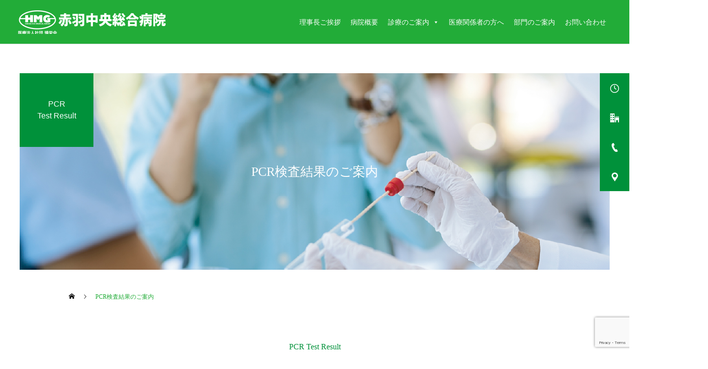

--- FILE ---
content_type: text/html; charset=UTF-8
request_url: http://www.hakueikai.or.jp/akabane/pcr-test-result/
body_size: 66269
content:
<!DOCTYPE html>
<html class="pc" lang="ja">
			<head>
						<meta charset="UTF-8">
			<!--[if IE]><meta http-equiv="X-UA-Compatible" content="IE=edge"><![endif]-->
			<meta name="viewport" content="width=device-width">
			<title>PCR検査結果のご案内 | 医療法人社団博栄会グループ｜赤羽中央総合病院</title>
			<meta name="description" content="検査日から１～２日程度で掲載致します。（掲載期間：5日間）検査日から2日以上経過しても番号が記載されない場合には代表電話までお問い合わせください。注意事項：検査結果は検査当日の状態を反映するものです。">
			<link rel="pingback" href="http://www.hakueikai.or.jp/akabane/xmlrpc.php">
						<link rel="shortcut icon" href="http://www.hakueikai.or.jp/akabane/wp-content/uploads/2021/01/footlogo-1.png">
									<link rel='dns-prefetch' href='//www.google.com' />
<link rel='dns-prefetch' href='//www.googletagmanager.com' />
<link rel='dns-prefetch' href='//use.fontawesome.com' />
<link rel='dns-prefetch' href='//s.w.org' />
<link rel="alternate" type="application/rss+xml" title="医療法人社団博栄会グループ｜赤羽中央総合病院 &raquo; フィード" href="http://www.hakueikai.or.jp/akabane/feed/" />
<link rel="alternate" type="application/rss+xml" title="医療法人社団博栄会グループ｜赤羽中央総合病院 &raquo; コメントフィード" href="http://www.hakueikai.or.jp/akabane/comments/feed/" />
<link rel='stylesheet' id='style-css'  href='http://www.hakueikai.or.jp/akabane/wp-content/themes/cure_tcd082/style.css?ver=1.2.5' type='text/css' media='all' />
<link rel='stylesheet' id='wp-block-library-css'  href='http://www.hakueikai.or.jp/akabane/wp-includes/css/dist/block-library/style.min.css?ver=5.2.12' type='text/css' media='all' />
<link rel='stylesheet' id='contact-form-7-css'  href='http://www.hakueikai.or.jp/akabane/wp-content/plugins/contact-form-7/includes/css/styles.css?ver=5.1' type='text/css' media='all' />
<link rel='stylesheet' id='megamenu-css'  href='http://www.hakueikai.or.jp/akabane/wp-content/uploads/maxmegamenu/style.css?ver=bf1b2d' type='text/css' media='all' />
<link rel='stylesheet' id='dashicons-css'  href='http://www.hakueikai.or.jp/akabane/wp-includes/css/dashicons.min.css?ver=5.2.12' type='text/css' media='all' />
<link rel='stylesheet' id='core-style-css'  href='http://www.hakueikai.or.jp/akabane/wp-content/themes/cure_tcd082/core.css?ver=5.2.12' type='text/css' media='all' />
<link rel='stylesheet' id='font-awesome-official-css'  href='https://use.fontawesome.com/releases/v5.15.2/css/all.css' type='text/css' media='all' integrity="sha384-vSIIfh2YWi9wW0r9iZe7RJPrKwp6bG+s9QZMoITbCckVJqGCCRhc+ccxNcdpHuYu" crossorigin="anonymous" />
<link rel='stylesheet' id='wp-featherlight-css'  href='http://www.hakueikai.or.jp/akabane/wp-content/plugins/wp-featherlight/css/wp-featherlight.min.css?ver=1.3.4' type='text/css' media='all' />
<link rel='stylesheet' id='font-awesome-official-v4shim-css'  href='https://use.fontawesome.com/releases/v5.15.2/css/v4-shims.css' type='text/css' media='all' integrity="sha384-1CjXmylX8++C7CVZORGA9EwcbYDfZV2D4Kl1pTm3hp2I/usHDafIrgBJNuRTDQ4f" crossorigin="anonymous" />
<style id='font-awesome-official-v4shim-inline-css' type='text/css'>
@font-face {
font-family: "FontAwesome";
font-display: block;
src: url("https://use.fontawesome.com/releases/v5.15.2/webfonts/fa-brands-400.eot"),
		url("https://use.fontawesome.com/releases/v5.15.2/webfonts/fa-brands-400.eot?#iefix") format("embedded-opentype"),
		url("https://use.fontawesome.com/releases/v5.15.2/webfonts/fa-brands-400.woff2") format("woff2"),
		url("https://use.fontawesome.com/releases/v5.15.2/webfonts/fa-brands-400.woff") format("woff"),
		url("https://use.fontawesome.com/releases/v5.15.2/webfonts/fa-brands-400.ttf") format("truetype"),
		url("https://use.fontawesome.com/releases/v5.15.2/webfonts/fa-brands-400.svg#fontawesome") format("svg");
}

@font-face {
font-family: "FontAwesome";
font-display: block;
src: url("https://use.fontawesome.com/releases/v5.15.2/webfonts/fa-solid-900.eot"),
		url("https://use.fontawesome.com/releases/v5.15.2/webfonts/fa-solid-900.eot?#iefix") format("embedded-opentype"),
		url("https://use.fontawesome.com/releases/v5.15.2/webfonts/fa-solid-900.woff2") format("woff2"),
		url("https://use.fontawesome.com/releases/v5.15.2/webfonts/fa-solid-900.woff") format("woff"),
		url("https://use.fontawesome.com/releases/v5.15.2/webfonts/fa-solid-900.ttf") format("truetype"),
		url("https://use.fontawesome.com/releases/v5.15.2/webfonts/fa-solid-900.svg#fontawesome") format("svg");
}

@font-face {
font-family: "FontAwesome";
font-display: block;
src: url("https://use.fontawesome.com/releases/v5.15.2/webfonts/fa-regular-400.eot"),
		url("https://use.fontawesome.com/releases/v5.15.2/webfonts/fa-regular-400.eot?#iefix") format("embedded-opentype"),
		url("https://use.fontawesome.com/releases/v5.15.2/webfonts/fa-regular-400.woff2") format("woff2"),
		url("https://use.fontawesome.com/releases/v5.15.2/webfonts/fa-regular-400.woff") format("woff"),
		url("https://use.fontawesome.com/releases/v5.15.2/webfonts/fa-regular-400.ttf") format("truetype"),
		url("https://use.fontawesome.com/releases/v5.15.2/webfonts/fa-regular-400.svg#fontawesome") format("svg");
unicode-range: U+F004-F005,U+F007,U+F017,U+F022,U+F024,U+F02E,U+F03E,U+F044,U+F057-F059,U+F06E,U+F070,U+F075,U+F07B-F07C,U+F080,U+F086,U+F089,U+F094,U+F09D,U+F0A0,U+F0A4-F0A7,U+F0C5,U+F0C7-F0C8,U+F0E0,U+F0EB,U+F0F3,U+F0F8,U+F0FE,U+F111,U+F118-F11A,U+F11C,U+F133,U+F144,U+F146,U+F14A,U+F14D-F14E,U+F150-F152,U+F15B-F15C,U+F164-F165,U+F185-F186,U+F191-F192,U+F1AD,U+F1C1-F1C9,U+F1CD,U+F1D8,U+F1E3,U+F1EA,U+F1F6,U+F1F9,U+F20A,U+F247-F249,U+F24D,U+F254-F25B,U+F25D,U+F267,U+F271-F274,U+F279,U+F28B,U+F28D,U+F2B5-F2B6,U+F2B9,U+F2BB,U+F2BD,U+F2C1-F2C2,U+F2D0,U+F2D2,U+F2DC,U+F2ED,U+F328,U+F358-F35B,U+F3A5,U+F3D1,U+F410,U+F4AD;
}
</style>
<script type='text/javascript' src='http://www.hakueikai.or.jp/akabane/wp-includes/js/jquery/jquery.js?ver=1.12.4-wp'></script>
<script type='text/javascript' src='http://www.hakueikai.or.jp/akabane/wp-includes/js/jquery/jquery-migrate.min.js?ver=1.4.1'></script>

<!-- Google Analytics snippet added by Site Kit -->
<script type='text/javascript' src='https://www.googletagmanager.com/gtag/js?id=UA-212125335-1' async></script>
<script type='text/javascript'>
window.dataLayer = window.dataLayer || [];function gtag(){dataLayer.push(arguments);}
gtag('set', 'linker', {"domains":["www.hakueikai.or.jp"]} );
gtag("js", new Date());
gtag("set", "developer_id.dZTNiMT", true);
gtag("config", "UA-212125335-1", {"anonymize_ip":true});
gtag("config", "G-5Z9S2R13SW");
</script>

<!-- End Google Analytics snippet added by Site Kit -->
<link rel='https://api.w.org/' href='http://www.hakueikai.or.jp/akabane/wp-json/' />
<link rel="canonical" href="http://www.hakueikai.or.jp/akabane/pcr-test-result/" />
<link rel='shortlink' href='http://www.hakueikai.or.jp/akabane/?p=3205' />
<link rel="alternate" type="application/json+oembed" href="http://www.hakueikai.or.jp/akabane/wp-json/oembed/1.0/embed?url=http%3A%2F%2Fwww.hakueikai.or.jp%2Fakabane%2Fpcr-test-result%2F" />
<link rel="alternate" type="text/xml+oembed" href="http://www.hakueikai.or.jp/akabane/wp-json/oembed/1.0/embed?url=http%3A%2F%2Fwww.hakueikai.or.jp%2Fakabane%2Fpcr-test-result%2F&#038;format=xml" />
<meta name="generator" content="Site Kit by Google 1.42.0" />
<link rel="stylesheet" href="http://www.hakueikai.or.jp/akabane/wp-content/themes/cure_tcd082/css/design-plus.css?ver=1.2.5">
<link rel="stylesheet" href="http://www.hakueikai.or.jp/akabane/wp-content/themes/cure_tcd082/css/sns-botton.css?ver=1.2.5">
<link rel="stylesheet" media="screen and (max-width:1251px)" href="http://www.hakueikai.or.jp/akabane/wp-content/themes/cure_tcd082/css/responsive.css?ver=1.2.5">
<link rel="stylesheet" media="screen and (max-width:1251px)" href="http://www.hakueikai.or.jp/akabane/wp-content/themes/cure_tcd082/css/footer-bar.css?ver=1.2.5">

<script src="http://www.hakueikai.or.jp/akabane/wp-content/themes/cure_tcd082/js/jquery.easing.1.4.js?ver=1.2.5"></script>
<script src="http://www.hakueikai.or.jp/akabane/wp-content/themes/cure_tcd082/js/jscript.js?ver=1.2.5"></script>
<script src="http://www.hakueikai.or.jp/akabane/wp-content/themes/cure_tcd082/js/comment.js?ver=1.2.5"></script>

<link rel="stylesheet" href="http://www.hakueikai.or.jp/akabane/wp-content/themes/cure_tcd082/js/simplebar.css?ver=1.2.5">
<script src="http://www.hakueikai.or.jp/akabane/wp-content/themes/cure_tcd082/js/simplebar.min.js?ver=1.2.5"></script>


<script src="http://www.hakueikai.or.jp/akabane/wp-content/themes/cure_tcd082/js/header_fix.js?ver=1.2.5"></script>



<style type="text/css">

body, input, textarea { font-family: "Times New Roman" , "游明朝" , "Yu Mincho" , "游明朝体" , "YuMincho" , "ヒラギノ明朝 Pro W3" , "Hiragino Mincho Pro" , "HiraMinProN-W3" , "HGS明朝E" , "ＭＳ Ｐ明朝" , "MS PMincho" , serif; }

.rich_font, .p-vertical { font-family: "Times New Roman" , "游明朝" , "Yu Mincho" , "游明朝体" , "YuMincho" , "ヒラギノ明朝 Pro W3" , "Hiragino Mincho Pro" , "HiraMinProN-W3" , "HGS明朝E" , "ＭＳ Ｐ明朝" , "MS PMincho" , serif; font-weight:500; }

.rich_font_type1 { font-family: Arial, "Hiragino Kaku Gothic ProN", "ヒラギノ角ゴ ProN W3", "メイリオ", Meiryo, sans-serif; }
.rich_font_type2 { font-family: Arial, "Hiragino Sans", "ヒラギノ角ゴ ProN", "Hiragino Kaku Gothic ProN", "游ゴシック", YuGothic, "メイリオ", Meiryo, sans-serif; font-weight:500; }
.rich_font_type3 { font-family: "Times New Roman" , "游明朝" , "Yu Mincho" , "游明朝体" , "YuMincho" , "ヒラギノ明朝 Pro W3" , "Hiragino Mincho Pro" , "HiraMinProN-W3" , "HGS明朝E" , "ＭＳ Ｐ明朝" , "MS PMincho" , serif; font-weight:500; }


#header { background:#22ac38; }
body.home #header.active { background:#22ac38; }
#side_button a { background:#00913a; }
#side_button a:hover { background:#005920; }
#side_button .num1:before { color:#ffffff; }
#side_button .num2:before { color:#ffffff; }
#side_button .num3:before { color:#ffffff; }
#side_button .num4:before { color:#ffffff; }
body.home #header_logo .logo a, body.home #global_menu > ul > li > a { color:#ffffff; }
body.home #header_logo .logo a:hover, body.home #global_menu > ul > li > a:hover, #global_menu > ul > li.active > a, #global_menu > ul > li.active_button > a { color:#22ac38 !important; }
body.home #header.active #header_logo .logo a, #global_menu > ul > li > a, body.home #header.active #global_menu > ul > li > a { color:#ffffff; }
#global_menu ul ul a { color:#ffffff; background:#22ac38; }
#global_menu ul ul a:hover { background:#22ac38; }
body.home #menu_button span { background:#ffffff; }
#menu_button span { background:#000; }
#menu_button:hover span { background:#22ac38 !important; }
#drawer_menu { background:#222222; }
#mobile_menu a, .mobile #lang_button a { color:#ffffff; background:#222222; border-bottom:1px solid #444444; }
#mobile_menu li li a { color:#ffffff; background:#333333; }
#mobile_menu a:hover, #drawer_menu .close_button:hover, #mobile_menu .child_menu_button:hover, .mobile #lang_button a:hover { color:#ffffff; background:#22ac38; }
#mobile_menu li li a:hover { color:#ffffff; }
.megamenu_service_list { background:#177c28; }
.megamenu_service_list .headline { font-size:16px; }
.megamenu_service_list .title { font-size:14px; }
.megamenu_blog_list { background:#177c28; }
.megamenu_blog_list .title { font-size:14px; }
#footer_banner .title { font-size:14px; }
#footer .service_list, #footer .service_list a { color:#ffffff; }
#footer_contact .link_button a { color:#ffffff; background:#02a8c6; }
#footer_contact .link_button a:hover { color:#ffffff; background:#007a96; }
#footer_tel .tel_number .icon:before { color:#22ac38; }
#footer_schedule { font-size:14px; border-color:#22ac38; }
#footer_schedule td { border-color:#22ac38; color:#22ac38; }
.footer_info { font-size:16px; }
#return_top a:before { color:#ffffff; }
#return_top a { background:#00913a; }
#return_top a:hover { background:#006029; }
@media screen and (max-width:750px) {
  #footer_banner .title { font-size:12px; }
  .footer_info { font-size:14px; }
  #footer_schedule { font-size:12px; }
}

.author_profile a.avatar img, .animate_image img, .animate_background .image, #recipe_archive .blur_image {
  width:100%; height:auto;
  -webkit-transition: transform  0.75s ease;
  transition: transform  0.75s ease;
}
.author_profile a.avatar:hover img, .animate_image:hover img, .animate_background:hover .image, #recipe_archive a:hover .blur_image {
  -webkit-transform: scale(1.2);
  transform: scale(1.2);
}



a { color:#000; }

a:hover, #header_logo a:hover, #global_menu > ul > li.current-menu-item > a, .megamenu_blog_list a:hover .title, #footer a:hover, #footer_social_link li a:hover:before, #bread_crumb a:hover, #bread_crumb li.home a:hover:after, #bread_crumb, #bread_crumb li.last, #next_prev_post a:hover,
.megamenu_blog_slider a:hover , .megamenu_blog_slider .category a:hover, .megamenu_blog_slider_wrap .carousel_arrow:hover:before, .megamenu_menu_list .carousel_arrow:hover:before, .single_copy_title_url_btn:hover,
.p-dropdown__list li a:hover, .p-dropdown__title:hover, .p-dropdown__title:hover:after, .p-dropdown__title:hover:after, .p-dropdown__list li a:hover, .p-dropdown__list .child_menu_button:hover, .tcdw_search_box_widget .search_area .search_button:hover:before,
#index_news a .date, #index_news_slider a:hover .title, .tcd_category_list a:hover, .tcd_category_list .child_menu_button:hover, .styled_post_list1 a:hover .title,
#post_title_area .post_meta a:hover, #single_author_title_area .author_link li a:hover:before, .author_profile a:hover, .author_profile .author_link li a:hover:before, #post_meta_bottom a:hover, .cardlink_title a:hover, .comment a:hover, .comment_form_wrapper a:hover, #searchform .submit_button:hover:before
  { color: #22ac38; }

#comment_tab li.active a, #submit_comment:hover, #cancel_comment_reply a:hover, #wp-calendar #prev a:hover, #wp-calendar #next a:hover, #wp-calendar td a:hover,
#post_pagination p, #post_pagination a:hover, #p_readmore .button:hover, .page_navi a:hover, .page_navi span.current, #post_pagination a:hover,.c-pw__btn:hover, #post_pagination a:hover, #comment_tab li a:hover,
.post_slider_widget .slick-dots button:hover::before, .post_slider_widget .slick-dots .slick-active button::before
  { background-color: #22ac38; }

.widget_headline, #comment_textarea textarea:focus, .c-pw__box-input:focus, .page_navi a:hover, .page_navi span.current, #post_pagination p, #post_pagination a:hover
  { border-color: #22ac38; }

.post_content a { color:#000000; }
.post_content a:hover { color:#177a3b; }
.cat_id_1 a { color:#ffffff !important; background:#02a8c6 !important; }
.cat_id_1 a:hover { color:#ffffff !important; background:#007a96 !important; }
body{font-size:16px;}
.home .cb_contents_inner h4{line-height:1.5em;}
#footer_tel .tel_desc,.index_service_list .service_list .item .desc{margin-top:0;}
.index_service_list .service_list .item .title {color:#006934; line-height:1.5;}
.index_service_list .service_list .item .desc { padding: 0; text-align:center;}
.index_service_list .service_list .item {min-height: auto;}
@media screen and (max-width:1024px) { 
#footer_data.position_type2 .item:first-of-type { margin: 0 0 15px 0;}
}
@media screen and (max-width:768px) { 
#index_box_content{display:none;}
#header_slider{pointer-events:none;}
}
#footer_schedule{font-size:16px; line-height:1.4;}
#footer_schedule tr th{width:20%; vertical-align:middle; font-weight:normal; border-bottom:1px solid #22ac38;}
#footer_schedule tr td{text-align:left;}
#footer_schedule .satday{color:#1d2088;}
#footer_schedule .sunday{color:#c30d23;}
#service_single .service_list ul{display:-webkit-box;display:-ms-flexbox;display:flex;-webkit-flex-wrap: wrap;-ms-flex-wrap: wrap;flex-wrap: wrap;-webkit-box-pack: justify;-ms-flex-pack: justify; justify-content: space-between;}
#service_single .service_list li{float:none; border: 1px solid #ddd; width:calc(100% / 4 - 1px);}
#service_single .service_list li a{font-size:13px; height: auto; line-height: 1.5em; padding:20px 0; border:none;}

#footer_tel .number_area { top: 10px;}
#footer_tel .tel_number {font-size: 36px;}
#header_slider .image_item .catch {background: rgba(17,117,28,0.6);}
body.home #global_menu ul li a { font-weight: bold;}
#global_menu > ul > li.current-menu-item > a{color:#fff !important;}
#global_menu > ul > li a:hover{color:#177a3b !important;}
@media screen and (max-width: 969px){
#footer_schedule td {width: auto;}
#footer_data.position_type2 .item:first-of-type{margin-left:0 !important;}
#footer_data .item.left .sub_item .headline{margin-bottom:0;}
#header_slider .catch{padding:0 !important; width:100% !important;}
}

#header{font-family: Arial, "Hiragino Sans", "ヒラギノ角ゴ ProN", "Hiragino Kaku Gothic ProN", "游ゴシック", YuGothic, "メイリオ", Meiryo, sans-serif;}
.post_content img {vertical-align: bottom;}

.index_service_list .service_list .item { overflow: hidden;}
.index_service_list .service_list .image_wrap{padding:15px 0;}

.single #bread_crumb{border:none !important;}
.index_access{padding-bottom:30px;}
ul.topBnr li{list-style:none; margin-bottom:15px;}

.single-post #page_header{background: url(http://www.hakueikai.or.jp/akabane/wp-content/uploads/2021/03/phead-column.jpg) no-repeat center top !important;}

.post_content a.btn-insta,.post_content a.btn-fb,.post_content a.btn-co,.post_content a.btn-twitter{display:inline-block; line-height: 1em; color:#fff; padding:5px 15px;}
.post_content a.btn-co{background:#444;}
.post_content a.btn-insta{background: radial-gradient(circle farthest-corner at 35% 90%, #fec564, transparent 50%), radial-gradient(circle farthest-corner at 0 140%, #fec564, transparent 50%), radial-gradient(ellipse farthest-corner at 0 -25%, #5258cf, transparent 50%), radial-gradient(ellipse farthest-corner at 20% -50%, #5258cf, transparent 50%), radial-gradient(ellipse farthest-corner at 100% 0, #893dc2, transparent 50%), radial-gradient(ellipse farthest-corner at 60% -20%, #893dc2, transparent 50%), radial-gradient(ellipse farthest-corner at 100% 100%, #d9317a, transparent), linear-gradient(#6559ca, #bc318f 30%, #e33f5f 50%, #f77638 70%, #fec66d 100%);}
.post_content a.btn-fb{ background-color: #3b5998;}
.post_content a.btn-twitter{background-color:#00acee;}
.post_content a.btn-insta:hover,.post_content a.btn-fb:hover,.post_content a.btn-co:hover{opacity:0.7;}
.index_service_list.num2 .item .desc,.index_service_list.num2 .item .title{display:none;}

.shinryobg{
    background:url(http://www.hakueikai.or.jp/akabane/wp-content/uploads/2022/04/topbg.jpg) no-repeat center center;
    background-size:cover;
}
.shinryobg:before {
    background-color: rgba(0,0,0,0.3);
}
.link_btn {
    text-align: center;
    margin: 60px 0 0 0;
    z-index: 10;
    position: relative;
}
.link_btn a {
    display: inline-block;
    min-width: 280px;
    height: 60px;
    line-height: 60px;
    padding: 0 20px;
    font-size: 16px;
    -webkit-box-sizing: border-box;
    box-sizing: border-box;
    color: #ffffff;
    background: #22ac38;
}
.service_list_wrap{
    width: 100%;
    position: relative;
    overflow: hidden;
    padding: 60px 0;
}
.service_list_wrap .wd24{margin-bottom:1em;}
.shinryoWrap{max-width:1000px;}
.topBtn{background:#ccc; display:block; text-align:center; padding:1em 0; font-size:1.1em; color:#fff;}

#return_top a.recruitBtn{background:transparent !important;bottom: 80px;right: 80px; }
#return_top a.recruitBtn:before,#return_top a.recruitBtn:after{display:none;}
.pl1m{padding-left:1em;}
.ti1m{text-indent: -1em;      /* 1文字分引く */
  padding-left: 1em;}.styled_h2 {
  font-size:22px !important; text-align:left; color:#000000;   border-top:1px solid #222222;
  border-bottom:1px solid #222222;
  border-left:0px solid #222222;
  border-right:0px solid #222222;
  padding:30px 0px 30px 0px !important;
  margin:0px 0px 30px !important;
}
.styled_h3 {
  font-size:20px !important; text-align:left; color:#000000;   border-top:2px solid #222222;
  border-bottom:1px solid #dddddd;
  border-left:0px solid #dddddd;
  border-right:0px solid #dddddd;
  padding:30px 0px 30px 20px !important;
  margin:0px 0px 30px !important;
}
.styled_h4 {
  font-size:18px !important; text-align:left; color:#000000;   border-top:0px solid #dddddd;
  border-bottom:0px solid #dddddd;
  border-left:2px solid #222222;
  border-right:0px solid #dddddd;
  padding:10px 0px 10px 15px !important;
  margin:0px 0px 30px !important;
}
.styled_h5 {
  font-size:16px !important; text-align:left; color:#000000;   border-top:0px solid #dddddd;
  border-bottom:0px solid #dddddd;
  border-left:0px solid #dddddd;
  border-right:0px solid #dddddd;
  padding:15px 15px 15px 15px !important;
  margin:0px 0px 30px !important;
}
.q_custom_button1 { background: #535353; color: #ffffff !important; border-color: #535353 !important; }
.q_custom_button1:hover, .q_custom_button1:focus { background: #7d7d7d; color: #ffffff !important; border-color: #7d7d7d !important; }
.q_custom_button2 { background: #535353; color: #ffffff !important; border-color: #535353 !important; }
.q_custom_button2:hover, .q_custom_button2:focus { background: #7d7d7d; color: #ffffff !important; border-color: #7d7d7d !important; }
.q_custom_button3 { background: #535353; color: #ffffff !important; border-color: #535353 !important; }
.q_custom_button3:hover, .q_custom_button3:focus { background: #7d7d7d; color: #ffffff !important; border-color: #7d7d7d !important; }
.speech_balloon_left1 .speach_balloon_text { background-color: #ffdfdf; border-color: #ffdfdf; color: #000000 }
.speech_balloon_left1 .speach_balloon_text::before { border-right-color: #ffdfdf }
.speech_balloon_left1 .speach_balloon_text::after { border-right-color: #ffdfdf }
.speech_balloon_left2 .speach_balloon_text { background-color: #ffffff; border-color: #ff5353; color: #000000 }
.speech_balloon_left2 .speach_balloon_text::before { border-right-color: #ff5353 }
.speech_balloon_left2 .speach_balloon_text::after { border-right-color: #ffffff }
.speech_balloon_right1 .speach_balloon_text { background-color: #ccf4ff; border-color: #ccf4ff; color: #000000 }
.speech_balloon_right1 .speach_balloon_text::before { border-left-color: #ccf4ff }
.speech_balloon_right1 .speach_balloon_text::after { border-left-color: #ccf4ff }
.speech_balloon_right2 .speach_balloon_text { background-color: #ffffff; border-color: #0789b5; color: #000000 }
.speech_balloon_right2 .speach_balloon_text::before { border-left-color: #0789b5 }
.speech_balloon_right2 .speach_balloon_text::after { border-left-color: #ffffff }
.qt_google_map .pb_googlemap_custom-overlay-inner { background:#000000; color:#ffffff; }
.qt_google_map .pb_googlemap_custom-overlay-inner::after { border-color:#000000 transparent transparent transparent; }
</style>

<style id="current-page-style" type="text/css">
#page_header .title { font-size:26px; color:#ffffff; }
#page_header .sub_title { font-size:16px; color:#ffffff; background:#00913a; }
#main_contents { font-size:16px; }
@media screen and (max-width:750px) {
  #page_header .title { font-size:18px; }
  #page_header .sub_title { font-size:14px; }
  #main_contents { font-size:14px; }
}
#site_loader_overlay.active #site_loader_animation {
  opacity:0;
  -webkit-transition: all 1.0s cubic-bezier(0.22, 1, 0.36, 1) 0s; transition: all 1.0s cubic-bezier(0.22, 1, 0.36, 1) 0s;
}
#site_loader_logo_inner .message { font-size:16px; color:#000000; }
#site_loader_logo_inner i { background:#000000; }
@media screen and (max-width:750px) {
  #site_loader_logo_inner .message { font-size:14px; }
}
</style>

<script type="text/javascript">
jQuery(document).ready(function($){

  $('.megamenu_blog_slider').slick({
    infinite: true,
    dots: false,
    arrows: false,
    slidesToShow: 4,
    slidesToScroll: 1,
    swipeToSlide: true,
    touchThreshold: 20,
    adaptiveHeight: false,
    pauseOnHover: true,
    autoplay: false,
    fade: false,
    easing: 'easeOutExpo',
    speed: 700,
    autoplaySpeed: 5000
  });
  $('.megamenu_blog_list .prev_item').on('click', function() {
    $(this).closest('.megamenu_blog_list').find('.megamenu_blog_slider').slick('slickPrev');
  });
  $('.megamenu_blog_list .next_item').on('click', function() {
    $(this).closest('.megamenu_blog_list').find('.megamenu_blog_slider').slick('slickNext');
  });

});
</script>
<script type="text/javascript">
jQuery(document).ready(function($){
  var side_button_width = $("#side_button").width();
  $("#side_button").css('width',side_button_width + 'px').css('left','calc(100% - 60px)').css('opacity','1');
  $("#side_button").hover(function(){
     $(this).css('left','calc(100% - ' + side_button_width + 'px)');
  }, function(){
     $(this).css('left','calc(100% - 60px)');
  });

  var side_button_height = $("#side_button").height();
  var header_message_height = $('#header_message').innerHeight();
  if ($('#header_message').css('display') == 'none') {
    var header_message_height = '';
  }
  var winW = $(window).width();
  if( winW > 1251 ){
    $("#side_button").css('top', header_message_height + 149 + 'px');
  } else {
    $("#side_button").css('top', header_message_height + 157 + 'px');
  }
  $(window).on('resize', function(){
    var winW = $(window).width();
    if( winW > 1251 ){
      $("#side_button").css('top', header_message_height + 149 + 'px');
    } else {
      $("#side_button").css('top', header_message_height + 157 + 'px');
    }
  });
  var side_button_position = $('#side_button').offset();
  $(window).scroll(function () {
    if($(window).scrollTop() > side_button_position.top - 150) {
      $("#side_button").addClass('fixed');
    } else {
      $("#side_button").removeClass('fixed');
    }
  });

});
</script>
<meta name="google-site-verification" content="puy7KD0SqVNtQKpCv5QlJpFvQrb-ye9Aea3R1w42Hzg">		<style type="text/css" id="wp-custom-css">
			#bread_crumb br { display: none;}
#bread_crumb br::before{content:" ";}
.index_service_list .service_list .item{overflow:visible;}

.servicetitle{font-size:20px; color:#fff; margin-bottom: 20px; font-weight:bold;  position: relative; z-index: 200;}
.post_content .drtab td, .post_content .drtab th{padding-right:0;padding-left:0;}
#cb_content_3 .cb_catch{font-size: 38px;}
#cb_content_3 h3{color:#22ac38;}
#cb_content_3 p.cb_desc{margin:-16px 0 110px 0;}
@media screen and (max-width:767px) {
.spwdhalf{width:48% !important;} .shinryoWrap{max-width:90%;}
	#cb_content_3 .cb_catch{font-size: 24px;}
#cb_content_3 p.cb_desc{margin:-12px 0 40px 0;}
}		</style>
		<style type="text/css">/** Mega Menu CSS: fs **/</style>
		</head>
		<body id="body" class="page-template page-template-page-pcr page-template-page-pcr-php page page-id-3205 mega-menu-global-menu wp-featherlight-captions page_header_width_type1 use_header_fix">

			
			<div id="container">

				
				<header id="header">
										<div id="header_logo">
						<div class="logo">
 <a href="http://www.hakueikai.or.jp/akabane/" title="医療法人社団博栄会グループ｜赤羽中央総合病院">
    <img class="pc_logo_image type1" src="http://www.hakueikai.or.jp/akabane/wp-content/uploads/2021/02/headlogo.png?1767527913" alt="医療法人社団博栄会グループ｜赤羽中央総合病院" title="医療法人社団博栄会グループ｜赤羽中央総合病院" width="300" height="48" />
  <img class="pc_logo_image type2" src="http://www.hakueikai.or.jp/akabane/wp-content/uploads/2021/02/headlogo.png?1767527913" alt="医療法人社団博栄会グループ｜赤羽中央総合病院" title="医療法人社団博栄会グループ｜赤羽中央総合病院" width="300" height="48" />      <img class="mobile_logo_image type1" src="http://www.hakueikai.or.jp/akabane/wp-content/uploads/2021/02/headlogo.png?1767527913" alt="医療法人社団博栄会グループ｜赤羽中央総合病院" title="医療法人社団博栄会グループ｜赤羽中央総合病院" width="150" height="24" />
  <img class="mobile_logo_image type2" src="http://www.hakueikai.or.jp/akabane/wp-content/uploads/2021/02/headlogo.png?1767527913" alt="医療法人社団博栄会グループ｜赤羽中央総合病院" title="医療法人社団博栄会グループ｜赤羽中央総合病院" width="150" height="24" />   </a>
</div>

					</div>
															<a id="menu_button" href="#"><span></span><span></span><span></span></a>
					<nav id="global_menu">
						<div id="mega-menu-wrap-global-menu" class="mega-menu-wrap"><div class="mega-menu-toggle"><div class="mega-toggle-blocks-left"></div><div class="mega-toggle-blocks-center"></div><div class="mega-toggle-blocks-right"><div class='mega-toggle-block mega-menu-toggle-animated-block mega-toggle-block-0' id='mega-toggle-block-0'><button aria-label="Toggle Menu" class="mega-toggle-animated mega-toggle-animated-slider" type="button" aria-expanded="false">
                  <span class="mega-toggle-animated-box">
                    <span class="mega-toggle-animated-inner"></span>
                  </span>
                </button></div></div></div><ul id="mega-menu-global-menu" class="mega-menu max-mega-menu mega-menu-horizontal mega-no-js" data-event="hover_intent" data-effect="fade_up" data-effect-speed="200" data-effect-mobile="disabled" data-effect-speed-mobile="0" data-mobile-force-width="false" data-second-click="go" data-document-click="collapse" data-vertical-behaviour="standard" data-breakpoint="768" data-unbind="true" data-mobile-state="collapse_all" data-hover-intent-timeout="300" data-hover-intent-interval="100"><li class='mega-menu-item mega-menu-item-type-post_type mega-menu-item-object-page mega-menu-megamenu mega-align-bottom-left mega-menu-megamenu mega-menu-item-88' id='mega-menu-item-88'><a class="mega-menu-link" href="http://www.hakueikai.or.jp/akabane/greeting/" tabindex="0">理事長ご挨拶</a></li><li class='mega-menu-item mega-menu-item-type-post_type mega-menu-item-object-page mega-align-bottom-left mega-menu-flyout mega-menu-item-87' id='mega-menu-item-87'><a class="mega-menu-link" href="http://www.hakueikai.or.jp/akabane/about/" tabindex="0">病院概要</a></li><li class='mega-menu-item mega-menu-item-type-post_type mega-menu-item-object-page mega-menu-item-has-children mega-menu-megamenu mega-align-bottom-left mega-menu-grid mega-menu-item-86' id='mega-menu-item-86'><a class="mega-menu-link" href="http://www.hakueikai.or.jp/akabane/shinryo/" aria-haspopup="true" aria-expanded="false" tabindex="0">診療のご案内<span class="mega-indicator"></span></a>
<ul class="mega-sub-menu">
<li class='mega-menu-row' id='mega-menu-86-0'>
	<ul class="mega-sub-menu">
<li class='mega-menu-column mega-menu-columns-4-of-12' id='mega-menu-86-0-0'>
		<ul class="mega-sub-menu">
<li class='mega-menu-item mega-menu-item-type-post_type mega-menu-item-object-page mega-menu-item-2411' id='mega-menu-item-2411'><a class="mega-menu-link" href="http://www.hakueikai.or.jp/akabane/shinryo/shinryouka9/">一般外科・消化器病センター</a></li><li class='mega-menu-item mega-menu-item-type-post_type mega-menu-item-object-page mega-menu-item-2412' id='mega-menu-item-2412'><a class="mega-menu-link" href="http://www.hakueikai.or.jp/akabane/shinryo/shinryouka10-2/">整形外科・ロボティック人工関節センター</a></li><li class='mega-menu-item mega-menu-item-type-post_type mega-menu-item-object-page mega-menu-item-2402' id='mega-menu-item-2402'><a class="mega-menu-link" href="http://www.hakueikai.or.jp/akabane/shinryo/shinryouka1/">一般内科・糖尿病内科</a></li><li class='mega-menu-item mega-menu-item-type-post_type mega-menu-item-object-page mega-menu-item-2405' id='mega-menu-item-2405'><a class="mega-menu-link" href="http://www.hakueikai.or.jp/akabane/shinryo/shinryouka4/">呼吸器内科</a></li><li class='mega-menu-item mega-menu-item-type-post_type mega-menu-item-object-page mega-menu-item-2406' id='mega-menu-item-2406'><a class="mega-menu-link" href="http://www.hakueikai.or.jp/akabane/shinryo/shinryouka5/">禁煙専門外来</a></li><li class='mega-menu-item mega-menu-item-type-post_type mega-menu-item-object-page mega-menu-item-2413' id='mega-menu-item-2413'><a class="mega-menu-link" href="http://www.hakueikai.or.jp/akabane/shinryo/shinryouka7/">睡眠時無呼吸症候群（SAS）</a></li><li class='mega-menu-item mega-menu-item-type-post_type mega-menu-item-object-page mega-menu-item-2410' id='mega-menu-item-2410'><a class="mega-menu-link" href="http://www.hakueikai.or.jp/akabane/shinryo/shinryouka30/">循環器内科・循環器病センター</a></li><li class='mega-menu-item mega-menu-item-type-post_type mega-menu-item-object-page mega-menu-item-2403' id='mega-menu-item-2403'><a class="mega-menu-link" href="http://www.hakueikai.or.jp/akabane/shinryo/shinryouka2/">腎臓内科・血液透析・腎センター</a></li><li class='mega-menu-item mega-menu-item-type-post_type mega-menu-item-object-page mega-menu-item-2414' id='mega-menu-item-2414'><a class="mega-menu-link" href="http://www.hakueikai.or.jp/akabane/shinryo/shinryouka8/">腹膜透析治療のご案内</a></li><li class='mega-menu-item mega-menu-item-type-post_type mega-menu-item-object-page mega-menu-item-2404' id='mega-menu-item-2404'><a class="mega-menu-link" href="http://www.hakueikai.or.jp/akabane/shinryo/shinryouka3/">脳神経内科</a></li><li class='mega-menu-item mega-menu-item-type-post_type mega-menu-item-object-page mega-menu-item-2415' id='mega-menu-item-2415'><a class="mega-menu-link" href="http://www.hakueikai.or.jp/akabane/shinryo/shinryouka12/">泌尿器科</a></li>		</ul>
</li><li class='mega-menu-column mega-menu-columns-4-of-12' id='mega-menu-86-0-1'>
		<ul class="mega-sub-menu">
<li class='mega-menu-item mega-menu-item-type-post_type mega-menu-item-object-page mega-menu-item-2416' id='mega-menu-item-2416'><a class="mega-menu-link" href="http://www.hakueikai.or.jp/akabane/shinryo/shinryouka13/">結石破砕センター</a></li><li class='mega-menu-item mega-menu-item-type-post_type mega-menu-item-object-page mega-menu-item-2417' id='mega-menu-item-2417'><a class="mega-menu-link" href="http://www.hakueikai.or.jp/akabane/shinryo/shinryouka23/">ER（救急科）</a></li><li class='mega-menu-item mega-menu-item-type-post_type mega-menu-item-object-page mega-menu-item-2408' id='mega-menu-item-2408'><a class="mega-menu-link" href="http://www.hakueikai.or.jp/akabane/shinryo/shinryouka29/">眼科</a></li><li class='mega-menu-item mega-menu-item-type-post_type mega-menu-item-object-page mega-menu-item-2418' id='mega-menu-item-2418'><a class="mega-menu-link" href="http://www.hakueikai.or.jp/akabane/shinryo/shinryouka27/">皮膚科</a></li><li class='mega-menu-item mega-menu-item-type-post_type mega-menu-item-object-page mega-menu-item-2409' id='mega-menu-item-2409'><a class="mega-menu-link" href="http://www.hakueikai.or.jp/akabane/shinryo/shinryouka28/">耳鼻咽喉科</a></li><li class='mega-menu-item mega-menu-item-type-post_type mega-menu-item-object-page mega-menu-item-2419' id='mega-menu-item-2419'><a class="mega-menu-link" href="http://www.hakueikai.or.jp/akabane/shinryo/shinryouka25/">婦人科</a></li><li class='mega-menu-item mega-menu-item-type-post_type mega-menu-item-object-page mega-menu-item-2420' id='mega-menu-item-2420'><a class="mega-menu-link" href="http://www.hakueikai.or.jp/akabane/shinryo/shinryouka26/">小児科</a></li><li class='mega-menu-item mega-menu-item-type-post_type mega-menu-item-object-page mega-menu-item-2727' id='mega-menu-item-2727'><a class="mega-menu-link" href="http://www.hakueikai.or.jp/akabane/shinryo/service31/">心臓血管外科</a></li><li class='mega-menu-item mega-menu-item-type-post_type mega-menu-item-object-page mega-menu-item-2425' id='mega-menu-item-2425'><a class="mega-menu-link" href="http://www.hakueikai.or.jp/akabane/shinryo/shinryouka24/">呼吸器外科・気胸センター</a></li><li class='mega-menu-item mega-menu-item-type-post_type mega-menu-item-object-page mega-menu-item-2421' id='mega-menu-item-2421'><a class="mega-menu-link" href="http://www.hakueikai.or.jp/akabane/shinryo/shinryouka14/">脳神経外科・頭痛専門外来</a></li><li class='mega-menu-item mega-menu-item-type-post_type mega-menu-item-object-page mega-menu-item-2407' id='mega-menu-item-2407'><a class="mega-menu-link" href="http://www.hakueikai.or.jp/akabane/shinryo/shinryouka6/">アレルギー科</a></li><li class='mega-menu-item mega-menu-item-type-post_type mega-menu-item-object-page mega-menu-item-2422' id='mega-menu-item-2422'><a class="mega-menu-link" href="http://www.hakueikai.or.jp/akabane/shinryo/shinryouka15/">麻酔科</a></li>		</ul>
</li><li class='mega-menu-column mega-menu-columns-4-of-12' id='mega-menu-86-0-2'>
		<ul class="mega-sub-menu">
<li class='mega-menu-item mega-menu-item-type-post_type mega-menu-item-object-page mega-menu-item-2423' id='mega-menu-item-2423'><a class="mega-menu-link" href="http://www.hakueikai.or.jp/akabane/shinryo/shinryouka19/">放射線科</a></li><li class='mega-menu-item mega-menu-item-type-post_type mega-menu-item-object-page mega-menu-item-2424' id='mega-menu-item-2424'><a class="mega-menu-link" href="http://www.hakueikai.or.jp/akabane/shinryo/shinryouka11/">リハビリテーション科</a></li><li class='mega-menu-item mega-menu-item-type-post_type mega-menu-item-object-page mega-menu-item-3196' id='mega-menu-item-3196'><a class="mega-menu-link" href="http://www.hakueikai.or.jp/akabane/shinryo/service33/">放射線画像診断センター</a></li><li class='mega-menu-item mega-menu-item-type-post_type mega-menu-item-object-page mega-menu-item-2426' id='mega-menu-item-2426'><a class="mega-menu-link" href="http://www.hakueikai.or.jp/akabane/shinryo/shinryouka16/">大腸3D-CT検査</a></li><li class='mega-menu-item mega-menu-item-type-post_type mega-menu-item-object-page mega-menu-item-2428' id='mega-menu-item-2428'><a class="mega-menu-link" href="http://www.hakueikai.or.jp/akabane/shinryo/shinryouka18/">ABC検査</a></li><li class='mega-menu-item mega-menu-item-type-post_type mega-menu-item-object-page mega-menu-item-2429' id='mega-menu-item-2429'><a class="mega-menu-link" href="http://www.hakueikai.or.jp/akabane/shinryo/shinryouka20/">健康診断・人間ドック</a></li><li class='mega-menu-item mega-menu-item-type-post_type mega-menu-item-object-page mega-menu-item-2430' id='mega-menu-item-2430'><a class="mega-menu-link" href="http://www.hakueikai.or.jp/akabane/department/mcr/">医療相談室</a></li><li class='mega-menu-item mega-menu-item-type-post_type mega-menu-item-object-page mega-menu-item-3195' id='mega-menu-item-3195'><a class="mega-menu-link" href="http://www.hakueikai.or.jp/akabane/medical-equipment/">主な医療設備</a></li><li class='mega-menu-item mega-menu-item-type-post_type mega-menu-item-object-page mega-menu-item-5859' id='mega-menu-item-5859'><a class="mega-menu-link" href="http://www.hakueikai.or.jp/akabane/department/nursing/">看護部</a></li>		</ul>
</li>	</ul>
</li></ul>
</li><li class='mega-menu-item mega-menu-item-type-post_type mega-menu-item-object-page mega-align-bottom-left mega-menu-flyout mega-menu-item-5858' id='mega-menu-item-5858'><a class="mega-menu-link" href="http://www.hakueikai.or.jp/akabane/department/medicalcr/" tabindex="0">医療関係者の方へ</a></li><li class='mega-menu-item mega-menu-item-type-post_type mega-menu-item-object-page mega-align-bottom-left mega-menu-flyout mega-menu-item-6727' id='mega-menu-item-6727'><a class="mega-menu-link" href="http://www.hakueikai.or.jp/akabane/department/" tabindex="0">部門のご案内</a></li><li class='mega-menu-item mega-menu-item-type-post_type mega-menu-item-object-page mega-align-bottom-left mega-menu-flyout mega-menu-item-84' id='mega-menu-item-84'><a class="mega-menu-link" href="http://www.hakueikai.or.jp/akabane/contact/" tabindex="0">お問い合わせ</a></li><li class='mega-pcOff mega-menu-item mega-menu-item-type-custom mega-menu-item-object-custom mega-align-bottom-left mega-menu-flyout mega-menu-item-1528 pcOff' id='mega-menu-item-1528'><a class="mega-menu-link" href="/akabane/#footer_top" tabindex="0">診療時間</a></li><li class='mega-pcOff mega-menu-item mega-menu-item-type-post_type mega-menu-item-object-page mega-align-bottom-left mega-menu-flyout mega-menu-item-1526 pcOff' id='mega-menu-item-1526'><a class="mega-menu-link" href="http://www.hakueikai.or.jp/akabane/group/" tabindex="0">グループ施設</a></li><li class='mega-pcOff mega-menu-item mega-menu-item-type-custom mega-menu-item-object-custom mega-align-bottom-left mega-menu-flyout mega-menu-item-1527 pcOff' id='mega-menu-item-1527'><a class="mega-menu-link" href="tel:03-3902-0348" tabindex="0">電話で問い合わせる</a></li><li class='mega-pcOff mega-menu-item mega-menu-item-type-post_type mega-menu-item-object-page mega-align-bottom-left mega-menu-flyout mega-menu-item-1525 pcOff' id='mega-menu-item-1525'><a class="mega-menu-link" href="http://www.hakueikai.or.jp/akabane/map/" tabindex="0">アクセス</a></li></ul></div>					</nav>
														</header>

								<div id="side_button" class="right">
										<div class="item num1 side_button_icon_clock"><a href="/akabane/outpatient-doctor/" >診療時間</a></div>
										<div class="item num2 side_button_icon_office"><a href="/akabane/group" >グループ施設</a></div>
										<div class="item num3 side_button_icon_tel"><a href="tel:03-3902-0348">03-3902-0348(代表)</a></div>
										<div class="item num4 side_button_icon_map"><a href="/akabane/map" >アクセス</a></div>
									</div>
				
				<div id="page_header"  style="width:1200px; background:url(http://www.hakueikai.or.jp/akabane/wp-content/uploads/2022/12/phead-pcr.jpg) no-repeat center top; background-size:cover;">
 <div id="page_header_inner" style="width:1000px;">
    <h1 class="title rich_font_type3 ">PCR検査結果のご案内</h1>
      <h2 class="sub_title rich_font_type2"><span>PCR<br />
Test Result</span></h2>
   </div>
 </div>

<div id="bread_crumb" style="width:1200px;">
 <ul class="clearfix" itemscope itemtype="http://schema.org/BreadcrumbList">
 <li itemprop="itemListElement" itemscope itemtype="http://schema.org/ListItem" class="home"><a itemprop="item" href="http://www.hakueikai.or.jp/akabane/"><span itemprop="name">ホーム</span></a><meta itemprop="position" content="1"></li>
 <li class="last" itemprop="itemListElement" itemscope itemtype="http://schema.org/ListItem"><span itemprop="name">PCR検査結果のご案内</span><meta itemprop="position" content="3"></li>
 </ul>
</div>

<div id="main_contents" style="width:1000px;">

 
 <article id="page_content">

    <div class="post_content clearfix">

<div class="t-c">
<div class="text-green">PCR Test Result</div>
<h2 class="f180 mb40" style="margin-top: 15px !important;">PCR検査結果のご案内</h2>
</div>
<div class="t-c">
<h2 class="grbt"><strong>PCR検査結果をこちらからご確認いただけます。</strong></h2>
</div>

	  <div class="t-c">
   <p>検査日から１～２日程度で掲載致します。（掲載期間：5日間）<br />
検査日から2日以上経過しても番号が記載されない場合には代表電話までお問い合わせください。<br />
注意事項：検査結果は検査当日の状態を反映するものです。検査日が金曜日の場合は、翌週の月曜日以降になる場合がございます。<br />
またPCR検査は判定保留となる場合があり、その場合採取済みの検体を用いて再検査を実施し後日検査結果を更新致しますのでしばらくお待ちくだ</p>
<p><a href="http://www.hakueikai.or.jp/akabane/wp-content/uploads/2024/03/2024年3月25日検査分.pdf">【2024年3月25日検査分・・・こちらをクリックしてください】</a><br />
<a href="http://www.hakueikai.or.jp/akabane/wp-content/uploads/2024/03/2024年3月26日検査分.pdf">【2024年3月26日検査分・・・こちらをクリックしてください】</a><br />
<a href="http://www.hakueikai.or.jp/akabane/wp-content/uploads/2024/03/2024年3月27日検査分.pdf">【2024年3月27日検査分・・・こちらをクリックしてください】</a><br />
<a href="http://www.hakueikai.or.jp/akabane/wp-content/uploads/2024/03/2024年3月28日検査分-1.pdf">【2024年3月28日検査分・・・こちらをクリックしてください】</a><br />
<a href="http://www.hakueikai.or.jp/akabane/wp-content/uploads/2024/03/2024年3月29日検査分.pdf">【2024年3月29日検査分・・・こちらをクリックしてください】</a></p>
<p>&nbsp;</p>

  </div>

 </article><!-- END #page_content -->

 
</div><!-- END #main_contents -->


  <footer id="footer">

  
  <div id="footer_top">

   
   <div id="footer_inner">
	   <div class="t-c text-wh f150">診療のご案内</div>
    
        <div id="footer_data" class="position_type2 ">

          <div class="item left position_type1">
                  <div class="sub_item" id="footer_tel">
              <h3 class="headline rich_font">お問い合わせ</h3>
              <div class="number_area"><p class="tel_number"><span class="icon"></span><span class="number">03-3902-0348</span><span class="fmini">&nbsp;(代)</span></p>
                       </div>
      </div>
           </div><!-- END .item left -->
     
          <div class="item right">
		 <a href="http://www.hakueikai.or.jp/akabane/outpatient-doctor/" class="q_custom_button1" style="width:240px; height:60px;">各診療時間はこちら</a>
      <!--<table id="footer_schedule">
						<tr>
							<th>平日</th>
							<td>午前９時～正午<br>午後２時～午後７時</td>
						</tr>
						<tr>
							<th class="satday">土曜</th>
							<td class="satday">午前９時～正午<br>午後２時～午後３時</td>
						</tr>
						<tr>
							<th class="sunday">日曜</th>
							<td class="sunday">午前９時～正午<br>午後２時～午後７時</td>
						</tr>
      </table>-->
     </div><!-- END .item right -->
     
    </div>
    <p style="margin-top:20px; color:#fff; line-height:1.5em;">※受付は午前・午後共に上記診療終了時間の３０分前迄となります。<br>
※但し、上記に関わらず急病の方は、２４時間いつでも診療いたします。<br>
※尚、診療科により診療日時が異なりますので詳しくは直接お問い合わせください。</p>
   </div><!-- END #footer_inner -->

      <div id="footer_overlay" style="background:rgba(0,0,0,0.3);"></div>
   
      <div class="footer_bg_image pc" style="background:url(http://www.hakueikai.or.jp/akabane/wp-content/uploads/2021/01/footbg.gif) no-repeat center center; background-size:cover;"></div>
         <div class="footer_bg_image mobile" style="background:url(http://www.hakueikai.or.jp/akabane/wp-content/uploads/2021/01/footbg-sp.gif) no-repeat center center; background-size:cover;"></div>
   
  </div><!-- END #footer_top -->

  <div id="footer_bottom">

      <div id="footer_logo">
    
<h3 class="logo">
 <a href="http://www.hakueikai.or.jp/akabane/" title="医療法人社団博栄会グループ｜赤羽中央総合病院">
    <img class="pc_logo_image" src="http://www.hakueikai.or.jp/akabane/wp-content/uploads/2021/01/footlogo-1.png?1767527913" alt="医療法人社団博栄会グループ｜赤羽中央総合病院" title="医療法人社団博栄会グループ｜赤羽中央総合病院" width="150" height="93" />
      <span class="mobile_logo_text" style="font-size:24px;">医療法人社団博栄会グループ｜赤羽中央総合病院</span>
   </a>
</h3>

   </div>
   
      <p class="footer_info"></p>
   
   <!--タグはここから--><table border="0" cellspacing="0" cellpadding="0"><tr><td align="center"><a href="http://www.rays-counter.com/"><img src="http://www.rays-counter.com/d1260_f6_010/63c4b25bbd072/" alt="アクセスカウンター" border="0"></a></td></tr><tr><td align="center"></td></tr></table><!--ここまで-->

  </div><!-- END #footer_bottom -->

      <div id="footer_menu" class="footer_menu" style="background:#f5f5f5;">
   <ul id="menu-%e3%83%a1%e3%82%a4%e3%83%b3%e3%83%a1%e3%83%8b%e3%83%a5%e3%83%bc" class="menu"><li id="menu-item-88" class="menu-item menu-item-type-post_type menu-item-object-page menu-item-88 "><a href="http://www.hakueikai.or.jp/akabane/greeting/">理事長ご挨拶</a></li>
<li id="menu-item-87" class="menu-item menu-item-type-post_type menu-item-object-page menu-item-87 "><a href="http://www.hakueikai.or.jp/akabane/about/">病院概要</a></li>
<li id="menu-item-86" class="menu-item menu-item-type-post_type menu-item-object-page menu-item-has-children menu-item-86 "><a href="http://www.hakueikai.or.jp/akabane/shinryo/">診療のご案内</a></li>
<li id="menu-item-5858" class="menu-item menu-item-type-post_type menu-item-object-page menu-item-5858 "><a href="http://www.hakueikai.or.jp/akabane/department/medicalcr/">医療関係者の方へ</a></li>
<li id="menu-item-6727" class="menu-item menu-item-type-post_type menu-item-object-page menu-item-6727 "><a href="http://www.hakueikai.or.jp/akabane/department/">部門のご案内</a></li>
<li id="menu-item-84" class="menu-item menu-item-type-post_type menu-item-object-page menu-item-84 "><a href="http://www.hakueikai.or.jp/akabane/contact/">お問い合わせ</a></li>
<li id="menu-item-1528" class="pcOff menu-item menu-item-type-custom menu-item-object-custom menu-item-1528 "><a href="/akabane/#footer_top">診療時間</a></li>
<li id="menu-item-1526" class="pcOff menu-item menu-item-type-post_type menu-item-object-page menu-item-1526 "><a href="http://www.hakueikai.or.jp/akabane/group/">グループ施設</a></li>
<li id="menu-item-1527" class="pcOff menu-item menu-item-type-custom menu-item-object-custom menu-item-1527 "><a href="tel:03-3902-0348">電話で問い合わせる</a></li>
<li id="menu-item-1525" class="pcOff menu-item menu-item-type-post_type menu-item-object-page menu-item-1525 "><a href="http://www.hakueikai.or.jp/akabane/map/">アクセス</a></li>
</ul>  </div>
  
  <p id="copyright" style="background:#22ac38; color:#ffffff;">Copyright © 2020 医療法人社団 博栄会 All rights Reserved.</p>

 </footer>

 
 <!--<div id="return_top">
	 <a href="http://www.hakueikai.or.jp/recruit.html" target="_blank" class="recruitBtn spOff"><img src="http://www.hakueikai.or.jp/akabane/wp-content/uploads/2024/01/recruitlink.png" width="120"></a>
  <a href="#body"><span></span></a>
 </div>-->

 
</div><!-- #container -->

<div id="drawer_menu">
 <nav>
  <div id="mega-menu-wrap-global-menu" class="mega-menu-wrap"><div class="mega-menu-toggle"><div class="mega-toggle-blocks-left"></div><div class="mega-toggle-blocks-center"></div><div class="mega-toggle-blocks-right"><div class='mega-toggle-block mega-menu-toggle-animated-block mega-toggle-block-0' id='mega-toggle-block-0'><button aria-label="Toggle Menu" class="mega-toggle-animated mega-toggle-animated-slider" type="button" aria-expanded="false">
                  <span class="mega-toggle-animated-box">
                    <span class="mega-toggle-animated-inner"></span>
                  </span>
                </button></div></div></div><ul id="mega-menu-global-menu" class="mega-menu max-mega-menu mega-menu-horizontal mega-no-js" data-event="hover_intent" data-effect="fade_up" data-effect-speed="200" data-effect-mobile="disabled" data-effect-speed-mobile="0" data-mobile-force-width="false" data-second-click="go" data-document-click="collapse" data-vertical-behaviour="standard" data-breakpoint="768" data-unbind="true" data-mobile-state="collapse_all" data-hover-intent-timeout="300" data-hover-intent-interval="100"><li class='mega-menu-item mega-menu-item-type-post_type mega-menu-item-object-page mega-menu-megamenu mega-align-bottom-left mega-menu-megamenu mega-menu-item-88' id='mega-menu-item-88'><a class="mega-menu-link" href="http://www.hakueikai.or.jp/akabane/greeting/" tabindex="0">理事長ご挨拶</a></li><li class='mega-menu-item mega-menu-item-type-post_type mega-menu-item-object-page mega-align-bottom-left mega-menu-flyout mega-menu-item-87' id='mega-menu-item-87'><a class="mega-menu-link" href="http://www.hakueikai.or.jp/akabane/about/" tabindex="0">病院概要</a></li><li class='mega-menu-item mega-menu-item-type-post_type mega-menu-item-object-page mega-menu-item-has-children mega-menu-megamenu mega-align-bottom-left mega-menu-grid mega-menu-item-86' id='mega-menu-item-86'><a class="mega-menu-link" href="http://www.hakueikai.or.jp/akabane/shinryo/" aria-haspopup="true" aria-expanded="false" tabindex="0">診療のご案内<span class="mega-indicator"></span></a>
<ul class="mega-sub-menu">
<li class='mega-menu-row' id='mega-menu-86-0'>
	<ul class="mega-sub-menu">
<li class='mega-menu-column mega-menu-columns-4-of-12' id='mega-menu-86-0-0'>
		<ul class="mega-sub-menu">
<li class='mega-menu-item mega-menu-item-type-post_type mega-menu-item-object-page mega-menu-item-2411' id='mega-menu-item-2411'><a class="mega-menu-link" href="http://www.hakueikai.or.jp/akabane/shinryo/shinryouka9/">一般外科・消化器病センター</a></li><li class='mega-menu-item mega-menu-item-type-post_type mega-menu-item-object-page mega-menu-item-2412' id='mega-menu-item-2412'><a class="mega-menu-link" href="http://www.hakueikai.or.jp/akabane/shinryo/shinryouka10-2/">整形外科・ロボティック人工関節センター</a></li><li class='mega-menu-item mega-menu-item-type-post_type mega-menu-item-object-page mega-menu-item-2402' id='mega-menu-item-2402'><a class="mega-menu-link" href="http://www.hakueikai.or.jp/akabane/shinryo/shinryouka1/">一般内科・糖尿病内科</a></li><li class='mega-menu-item mega-menu-item-type-post_type mega-menu-item-object-page mega-menu-item-2405' id='mega-menu-item-2405'><a class="mega-menu-link" href="http://www.hakueikai.or.jp/akabane/shinryo/shinryouka4/">呼吸器内科</a></li><li class='mega-menu-item mega-menu-item-type-post_type mega-menu-item-object-page mega-menu-item-2406' id='mega-menu-item-2406'><a class="mega-menu-link" href="http://www.hakueikai.or.jp/akabane/shinryo/shinryouka5/">禁煙専門外来</a></li><li class='mega-menu-item mega-menu-item-type-post_type mega-menu-item-object-page mega-menu-item-2413' id='mega-menu-item-2413'><a class="mega-menu-link" href="http://www.hakueikai.or.jp/akabane/shinryo/shinryouka7/">睡眠時無呼吸症候群（SAS）</a></li><li class='mega-menu-item mega-menu-item-type-post_type mega-menu-item-object-page mega-menu-item-2410' id='mega-menu-item-2410'><a class="mega-menu-link" href="http://www.hakueikai.or.jp/akabane/shinryo/shinryouka30/">循環器内科・循環器病センター</a></li><li class='mega-menu-item mega-menu-item-type-post_type mega-menu-item-object-page mega-menu-item-2403' id='mega-menu-item-2403'><a class="mega-menu-link" href="http://www.hakueikai.or.jp/akabane/shinryo/shinryouka2/">腎臓内科・血液透析・腎センター</a></li><li class='mega-menu-item mega-menu-item-type-post_type mega-menu-item-object-page mega-menu-item-2414' id='mega-menu-item-2414'><a class="mega-menu-link" href="http://www.hakueikai.or.jp/akabane/shinryo/shinryouka8/">腹膜透析治療のご案内</a></li><li class='mega-menu-item mega-menu-item-type-post_type mega-menu-item-object-page mega-menu-item-2404' id='mega-menu-item-2404'><a class="mega-menu-link" href="http://www.hakueikai.or.jp/akabane/shinryo/shinryouka3/">脳神経内科</a></li><li class='mega-menu-item mega-menu-item-type-post_type mega-menu-item-object-page mega-menu-item-2415' id='mega-menu-item-2415'><a class="mega-menu-link" href="http://www.hakueikai.or.jp/akabane/shinryo/shinryouka12/">泌尿器科</a></li>		</ul>
</li><li class='mega-menu-column mega-menu-columns-4-of-12' id='mega-menu-86-0-1'>
		<ul class="mega-sub-menu">
<li class='mega-menu-item mega-menu-item-type-post_type mega-menu-item-object-page mega-menu-item-2416' id='mega-menu-item-2416'><a class="mega-menu-link" href="http://www.hakueikai.or.jp/akabane/shinryo/shinryouka13/">結石破砕センター</a></li><li class='mega-menu-item mega-menu-item-type-post_type mega-menu-item-object-page mega-menu-item-2417' id='mega-menu-item-2417'><a class="mega-menu-link" href="http://www.hakueikai.or.jp/akabane/shinryo/shinryouka23/">ER（救急科）</a></li><li class='mega-menu-item mega-menu-item-type-post_type mega-menu-item-object-page mega-menu-item-2408' id='mega-menu-item-2408'><a class="mega-menu-link" href="http://www.hakueikai.or.jp/akabane/shinryo/shinryouka29/">眼科</a></li><li class='mega-menu-item mega-menu-item-type-post_type mega-menu-item-object-page mega-menu-item-2418' id='mega-menu-item-2418'><a class="mega-menu-link" href="http://www.hakueikai.or.jp/akabane/shinryo/shinryouka27/">皮膚科</a></li><li class='mega-menu-item mega-menu-item-type-post_type mega-menu-item-object-page mega-menu-item-2409' id='mega-menu-item-2409'><a class="mega-menu-link" href="http://www.hakueikai.or.jp/akabane/shinryo/shinryouka28/">耳鼻咽喉科</a></li><li class='mega-menu-item mega-menu-item-type-post_type mega-menu-item-object-page mega-menu-item-2419' id='mega-menu-item-2419'><a class="mega-menu-link" href="http://www.hakueikai.or.jp/akabane/shinryo/shinryouka25/">婦人科</a></li><li class='mega-menu-item mega-menu-item-type-post_type mega-menu-item-object-page mega-menu-item-2420' id='mega-menu-item-2420'><a class="mega-menu-link" href="http://www.hakueikai.or.jp/akabane/shinryo/shinryouka26/">小児科</a></li><li class='mega-menu-item mega-menu-item-type-post_type mega-menu-item-object-page mega-menu-item-2727' id='mega-menu-item-2727'><a class="mega-menu-link" href="http://www.hakueikai.or.jp/akabane/shinryo/service31/">心臓血管外科</a></li><li class='mega-menu-item mega-menu-item-type-post_type mega-menu-item-object-page mega-menu-item-2425' id='mega-menu-item-2425'><a class="mega-menu-link" href="http://www.hakueikai.or.jp/akabane/shinryo/shinryouka24/">呼吸器外科・気胸センター</a></li><li class='mega-menu-item mega-menu-item-type-post_type mega-menu-item-object-page mega-menu-item-2421' id='mega-menu-item-2421'><a class="mega-menu-link" href="http://www.hakueikai.or.jp/akabane/shinryo/shinryouka14/">脳神経外科・頭痛専門外来</a></li><li class='mega-menu-item mega-menu-item-type-post_type mega-menu-item-object-page mega-menu-item-2407' id='mega-menu-item-2407'><a class="mega-menu-link" href="http://www.hakueikai.or.jp/akabane/shinryo/shinryouka6/">アレルギー科</a></li><li class='mega-menu-item mega-menu-item-type-post_type mega-menu-item-object-page mega-menu-item-2422' id='mega-menu-item-2422'><a class="mega-menu-link" href="http://www.hakueikai.or.jp/akabane/shinryo/shinryouka15/">麻酔科</a></li>		</ul>
</li><li class='mega-menu-column mega-menu-columns-4-of-12' id='mega-menu-86-0-2'>
		<ul class="mega-sub-menu">
<li class='mega-menu-item mega-menu-item-type-post_type mega-menu-item-object-page mega-menu-item-2423' id='mega-menu-item-2423'><a class="mega-menu-link" href="http://www.hakueikai.or.jp/akabane/shinryo/shinryouka19/">放射線科</a></li><li class='mega-menu-item mega-menu-item-type-post_type mega-menu-item-object-page mega-menu-item-2424' id='mega-menu-item-2424'><a class="mega-menu-link" href="http://www.hakueikai.or.jp/akabane/shinryo/shinryouka11/">リハビリテーション科</a></li><li class='mega-menu-item mega-menu-item-type-post_type mega-menu-item-object-page mega-menu-item-3196' id='mega-menu-item-3196'><a class="mega-menu-link" href="http://www.hakueikai.or.jp/akabane/shinryo/service33/">放射線画像診断センター</a></li><li class='mega-menu-item mega-menu-item-type-post_type mega-menu-item-object-page mega-menu-item-2426' id='mega-menu-item-2426'><a class="mega-menu-link" href="http://www.hakueikai.or.jp/akabane/shinryo/shinryouka16/">大腸3D-CT検査</a></li><li class='mega-menu-item mega-menu-item-type-post_type mega-menu-item-object-page mega-menu-item-2428' id='mega-menu-item-2428'><a class="mega-menu-link" href="http://www.hakueikai.or.jp/akabane/shinryo/shinryouka18/">ABC検査</a></li><li class='mega-menu-item mega-menu-item-type-post_type mega-menu-item-object-page mega-menu-item-2429' id='mega-menu-item-2429'><a class="mega-menu-link" href="http://www.hakueikai.or.jp/akabane/shinryo/shinryouka20/">健康診断・人間ドック</a></li><li class='mega-menu-item mega-menu-item-type-post_type mega-menu-item-object-page mega-menu-item-2430' id='mega-menu-item-2430'><a class="mega-menu-link" href="http://www.hakueikai.or.jp/akabane/department/mcr/">医療相談室</a></li><li class='mega-menu-item mega-menu-item-type-post_type mega-menu-item-object-page mega-menu-item-3195' id='mega-menu-item-3195'><a class="mega-menu-link" href="http://www.hakueikai.or.jp/akabane/medical-equipment/">主な医療設備</a></li><li class='mega-menu-item mega-menu-item-type-post_type mega-menu-item-object-page mega-menu-item-5859' id='mega-menu-item-5859'><a class="mega-menu-link" href="http://www.hakueikai.or.jp/akabane/department/nursing/">看護部</a></li>		</ul>
</li>	</ul>
</li></ul>
</li><li class='mega-menu-item mega-menu-item-type-post_type mega-menu-item-object-page mega-align-bottom-left mega-menu-flyout mega-menu-item-5858' id='mega-menu-item-5858'><a class="mega-menu-link" href="http://www.hakueikai.or.jp/akabane/department/medicalcr/" tabindex="0">医療関係者の方へ</a></li><li class='mega-menu-item mega-menu-item-type-post_type mega-menu-item-object-page mega-align-bottom-left mega-menu-flyout mega-menu-item-6727' id='mega-menu-item-6727'><a class="mega-menu-link" href="http://www.hakueikai.or.jp/akabane/department/" tabindex="0">部門のご案内</a></li><li class='mega-menu-item mega-menu-item-type-post_type mega-menu-item-object-page mega-align-bottom-left mega-menu-flyout mega-menu-item-84' id='mega-menu-item-84'><a class="mega-menu-link" href="http://www.hakueikai.or.jp/akabane/contact/" tabindex="0">お問い合わせ</a></li><li class='mega-pcOff mega-menu-item mega-menu-item-type-custom mega-menu-item-object-custom mega-align-bottom-left mega-menu-flyout mega-menu-item-1528 pcOff' id='mega-menu-item-1528'><a class="mega-menu-link" href="/akabane/#footer_top" tabindex="0">診療時間</a></li><li class='mega-pcOff mega-menu-item mega-menu-item-type-post_type mega-menu-item-object-page mega-align-bottom-left mega-menu-flyout mega-menu-item-1526 pcOff' id='mega-menu-item-1526'><a class="mega-menu-link" href="http://www.hakueikai.or.jp/akabane/group/" tabindex="0">グループ施設</a></li><li class='mega-pcOff mega-menu-item mega-menu-item-type-custom mega-menu-item-object-custom mega-align-bottom-left mega-menu-flyout mega-menu-item-1527 pcOff' id='mega-menu-item-1527'><a class="mega-menu-link" href="tel:03-3902-0348" tabindex="0">電話で問い合わせる</a></li><li class='mega-pcOff mega-menu-item mega-menu-item-type-post_type mega-menu-item-object-page mega-align-bottom-left mega-menu-flyout mega-menu-item-1525 pcOff' id='mega-menu-item-1525'><a class="mega-menu-link" href="http://www.hakueikai.or.jp/akabane/map/" tabindex="0">アクセス</a></li></ul></div> </nav>
 <div id="mobile_banner">
   </div><!-- END #header_mobile_banner -->
</div>

<script>


jQuery(document).ready(function($){

  $('#page_header').addClass('animate');

});
</script>


<link rel='stylesheet' id='slick-style-css'  href='http://www.hakueikai.or.jp/akabane/wp-content/themes/cure_tcd082/js/slick.css?ver=1.0.0' type='text/css' media='all' />
<script type='text/javascript' src='http://www.hakueikai.or.jp/akabane/wp-includes/js/comment-reply.min.js?ver=5.2.12'></script>
<script type='text/javascript'>
/* <![CDATA[ */
var wpcf7 = {"apiSettings":{"root":"http:\/\/www.hakueikai.or.jp\/akabane\/wp-json\/contact-form-7\/v1","namespace":"contact-form-7\/v1"}};
/* ]]> */
</script>
<script type='text/javascript' src='http://www.hakueikai.or.jp/akabane/wp-content/plugins/contact-form-7/includes/js/scripts.js?ver=5.1'></script>
<script type='text/javascript' src='https://www.google.com/recaptcha/api.js?render=6LfrOgQsAAAAAE29ioj15dshX88IVu0CbzxWIqg1&#038;ver=3.0'></script>
<script type='text/javascript' src='http://www.hakueikai.or.jp/akabane/wp-content/plugins/wp-featherlight/js/wpFeatherlight.pkgd.min.js?ver=1.3.4'></script>
<script type='text/javascript' src='http://www.hakueikai.or.jp/akabane/wp-includes/js/hoverIntent.min.js?ver=1.8.1'></script>
<script type='text/javascript'>
/* <![CDATA[ */
var megamenu = {"timeout":"300","interval":"100"};
/* ]]> */
</script>
<script type='text/javascript' src='http://www.hakueikai.or.jp/akabane/wp-content/plugins/megamenu/js/maxmegamenu.js?ver=2.9.5'></script>
<script type='text/javascript' src='http://www.hakueikai.or.jp/akabane/wp-includes/js/wp-embed.min.js?ver=5.2.12'></script>
<script type='text/javascript' src='http://www.hakueikai.or.jp/akabane/wp-content/themes/cure_tcd082/js/slick.min.js?ver=1.0.0'></script>
<script type="text/javascript">
( function( grecaptcha, sitekey ) {

	var wpcf7recaptcha = {
		execute: function() {
			grecaptcha.execute(
				sitekey,
				{ action: 'homepage' }
			).then( function( token ) {
				var forms = document.getElementsByTagName( 'form' );

				for ( var i = 0; i < forms.length; i++ ) {
					var fields = forms[ i ].getElementsByTagName( 'input' );

					for ( var j = 0; j < fields.length; j++ ) {
						var field = fields[ j ];

						if ( 'g-recaptcha-response' === field.getAttribute( 'name' ) ) {
							field.setAttribute( 'value', token );
							break;
						}
					}
				}
			} );
		}
	};

	grecaptcha.ready( wpcf7recaptcha.execute );

	document.addEventListener( 'wpcf7submit', wpcf7recaptcha.execute, false );

} )( grecaptcha, '6LfrOgQsAAAAAE29ioj15dshX88IVu0CbzxWIqg1' );
</script>
</body>
</html>

--- FILE ---
content_type: text/html; charset=utf-8
request_url: https://www.google.com/recaptcha/api2/anchor?ar=1&k=6LfrOgQsAAAAAE29ioj15dshX88IVu0CbzxWIqg1&co=aHR0cDovL3d3dy5oYWt1ZWlrYWkub3IuanA6ODA.&hl=en&v=7gg7H51Q-naNfhmCP3_R47ho&size=invisible&anchor-ms=20000&execute-ms=30000&cb=yneuyputojnd
body_size: 48183
content:
<!DOCTYPE HTML><html dir="ltr" lang="en"><head><meta http-equiv="Content-Type" content="text/html; charset=UTF-8">
<meta http-equiv="X-UA-Compatible" content="IE=edge">
<title>reCAPTCHA</title>
<style type="text/css">
/* cyrillic-ext */
@font-face {
  font-family: 'Roboto';
  font-style: normal;
  font-weight: 400;
  font-stretch: 100%;
  src: url(//fonts.gstatic.com/s/roboto/v48/KFO7CnqEu92Fr1ME7kSn66aGLdTylUAMa3GUBHMdazTgWw.woff2) format('woff2');
  unicode-range: U+0460-052F, U+1C80-1C8A, U+20B4, U+2DE0-2DFF, U+A640-A69F, U+FE2E-FE2F;
}
/* cyrillic */
@font-face {
  font-family: 'Roboto';
  font-style: normal;
  font-weight: 400;
  font-stretch: 100%;
  src: url(//fonts.gstatic.com/s/roboto/v48/KFO7CnqEu92Fr1ME7kSn66aGLdTylUAMa3iUBHMdazTgWw.woff2) format('woff2');
  unicode-range: U+0301, U+0400-045F, U+0490-0491, U+04B0-04B1, U+2116;
}
/* greek-ext */
@font-face {
  font-family: 'Roboto';
  font-style: normal;
  font-weight: 400;
  font-stretch: 100%;
  src: url(//fonts.gstatic.com/s/roboto/v48/KFO7CnqEu92Fr1ME7kSn66aGLdTylUAMa3CUBHMdazTgWw.woff2) format('woff2');
  unicode-range: U+1F00-1FFF;
}
/* greek */
@font-face {
  font-family: 'Roboto';
  font-style: normal;
  font-weight: 400;
  font-stretch: 100%;
  src: url(//fonts.gstatic.com/s/roboto/v48/KFO7CnqEu92Fr1ME7kSn66aGLdTylUAMa3-UBHMdazTgWw.woff2) format('woff2');
  unicode-range: U+0370-0377, U+037A-037F, U+0384-038A, U+038C, U+038E-03A1, U+03A3-03FF;
}
/* math */
@font-face {
  font-family: 'Roboto';
  font-style: normal;
  font-weight: 400;
  font-stretch: 100%;
  src: url(//fonts.gstatic.com/s/roboto/v48/KFO7CnqEu92Fr1ME7kSn66aGLdTylUAMawCUBHMdazTgWw.woff2) format('woff2');
  unicode-range: U+0302-0303, U+0305, U+0307-0308, U+0310, U+0312, U+0315, U+031A, U+0326-0327, U+032C, U+032F-0330, U+0332-0333, U+0338, U+033A, U+0346, U+034D, U+0391-03A1, U+03A3-03A9, U+03B1-03C9, U+03D1, U+03D5-03D6, U+03F0-03F1, U+03F4-03F5, U+2016-2017, U+2034-2038, U+203C, U+2040, U+2043, U+2047, U+2050, U+2057, U+205F, U+2070-2071, U+2074-208E, U+2090-209C, U+20D0-20DC, U+20E1, U+20E5-20EF, U+2100-2112, U+2114-2115, U+2117-2121, U+2123-214F, U+2190, U+2192, U+2194-21AE, U+21B0-21E5, U+21F1-21F2, U+21F4-2211, U+2213-2214, U+2216-22FF, U+2308-230B, U+2310, U+2319, U+231C-2321, U+2336-237A, U+237C, U+2395, U+239B-23B7, U+23D0, U+23DC-23E1, U+2474-2475, U+25AF, U+25B3, U+25B7, U+25BD, U+25C1, U+25CA, U+25CC, U+25FB, U+266D-266F, U+27C0-27FF, U+2900-2AFF, U+2B0E-2B11, U+2B30-2B4C, U+2BFE, U+3030, U+FF5B, U+FF5D, U+1D400-1D7FF, U+1EE00-1EEFF;
}
/* symbols */
@font-face {
  font-family: 'Roboto';
  font-style: normal;
  font-weight: 400;
  font-stretch: 100%;
  src: url(//fonts.gstatic.com/s/roboto/v48/KFO7CnqEu92Fr1ME7kSn66aGLdTylUAMaxKUBHMdazTgWw.woff2) format('woff2');
  unicode-range: U+0001-000C, U+000E-001F, U+007F-009F, U+20DD-20E0, U+20E2-20E4, U+2150-218F, U+2190, U+2192, U+2194-2199, U+21AF, U+21E6-21F0, U+21F3, U+2218-2219, U+2299, U+22C4-22C6, U+2300-243F, U+2440-244A, U+2460-24FF, U+25A0-27BF, U+2800-28FF, U+2921-2922, U+2981, U+29BF, U+29EB, U+2B00-2BFF, U+4DC0-4DFF, U+FFF9-FFFB, U+10140-1018E, U+10190-1019C, U+101A0, U+101D0-101FD, U+102E0-102FB, U+10E60-10E7E, U+1D2C0-1D2D3, U+1D2E0-1D37F, U+1F000-1F0FF, U+1F100-1F1AD, U+1F1E6-1F1FF, U+1F30D-1F30F, U+1F315, U+1F31C, U+1F31E, U+1F320-1F32C, U+1F336, U+1F378, U+1F37D, U+1F382, U+1F393-1F39F, U+1F3A7-1F3A8, U+1F3AC-1F3AF, U+1F3C2, U+1F3C4-1F3C6, U+1F3CA-1F3CE, U+1F3D4-1F3E0, U+1F3ED, U+1F3F1-1F3F3, U+1F3F5-1F3F7, U+1F408, U+1F415, U+1F41F, U+1F426, U+1F43F, U+1F441-1F442, U+1F444, U+1F446-1F449, U+1F44C-1F44E, U+1F453, U+1F46A, U+1F47D, U+1F4A3, U+1F4B0, U+1F4B3, U+1F4B9, U+1F4BB, U+1F4BF, U+1F4C8-1F4CB, U+1F4D6, U+1F4DA, U+1F4DF, U+1F4E3-1F4E6, U+1F4EA-1F4ED, U+1F4F7, U+1F4F9-1F4FB, U+1F4FD-1F4FE, U+1F503, U+1F507-1F50B, U+1F50D, U+1F512-1F513, U+1F53E-1F54A, U+1F54F-1F5FA, U+1F610, U+1F650-1F67F, U+1F687, U+1F68D, U+1F691, U+1F694, U+1F698, U+1F6AD, U+1F6B2, U+1F6B9-1F6BA, U+1F6BC, U+1F6C6-1F6CF, U+1F6D3-1F6D7, U+1F6E0-1F6EA, U+1F6F0-1F6F3, U+1F6F7-1F6FC, U+1F700-1F7FF, U+1F800-1F80B, U+1F810-1F847, U+1F850-1F859, U+1F860-1F887, U+1F890-1F8AD, U+1F8B0-1F8BB, U+1F8C0-1F8C1, U+1F900-1F90B, U+1F93B, U+1F946, U+1F984, U+1F996, U+1F9E9, U+1FA00-1FA6F, U+1FA70-1FA7C, U+1FA80-1FA89, U+1FA8F-1FAC6, U+1FACE-1FADC, U+1FADF-1FAE9, U+1FAF0-1FAF8, U+1FB00-1FBFF;
}
/* vietnamese */
@font-face {
  font-family: 'Roboto';
  font-style: normal;
  font-weight: 400;
  font-stretch: 100%;
  src: url(//fonts.gstatic.com/s/roboto/v48/KFO7CnqEu92Fr1ME7kSn66aGLdTylUAMa3OUBHMdazTgWw.woff2) format('woff2');
  unicode-range: U+0102-0103, U+0110-0111, U+0128-0129, U+0168-0169, U+01A0-01A1, U+01AF-01B0, U+0300-0301, U+0303-0304, U+0308-0309, U+0323, U+0329, U+1EA0-1EF9, U+20AB;
}
/* latin-ext */
@font-face {
  font-family: 'Roboto';
  font-style: normal;
  font-weight: 400;
  font-stretch: 100%;
  src: url(//fonts.gstatic.com/s/roboto/v48/KFO7CnqEu92Fr1ME7kSn66aGLdTylUAMa3KUBHMdazTgWw.woff2) format('woff2');
  unicode-range: U+0100-02BA, U+02BD-02C5, U+02C7-02CC, U+02CE-02D7, U+02DD-02FF, U+0304, U+0308, U+0329, U+1D00-1DBF, U+1E00-1E9F, U+1EF2-1EFF, U+2020, U+20A0-20AB, U+20AD-20C0, U+2113, U+2C60-2C7F, U+A720-A7FF;
}
/* latin */
@font-face {
  font-family: 'Roboto';
  font-style: normal;
  font-weight: 400;
  font-stretch: 100%;
  src: url(//fonts.gstatic.com/s/roboto/v48/KFO7CnqEu92Fr1ME7kSn66aGLdTylUAMa3yUBHMdazQ.woff2) format('woff2');
  unicode-range: U+0000-00FF, U+0131, U+0152-0153, U+02BB-02BC, U+02C6, U+02DA, U+02DC, U+0304, U+0308, U+0329, U+2000-206F, U+20AC, U+2122, U+2191, U+2193, U+2212, U+2215, U+FEFF, U+FFFD;
}
/* cyrillic-ext */
@font-face {
  font-family: 'Roboto';
  font-style: normal;
  font-weight: 500;
  font-stretch: 100%;
  src: url(//fonts.gstatic.com/s/roboto/v48/KFO7CnqEu92Fr1ME7kSn66aGLdTylUAMa3GUBHMdazTgWw.woff2) format('woff2');
  unicode-range: U+0460-052F, U+1C80-1C8A, U+20B4, U+2DE0-2DFF, U+A640-A69F, U+FE2E-FE2F;
}
/* cyrillic */
@font-face {
  font-family: 'Roboto';
  font-style: normal;
  font-weight: 500;
  font-stretch: 100%;
  src: url(//fonts.gstatic.com/s/roboto/v48/KFO7CnqEu92Fr1ME7kSn66aGLdTylUAMa3iUBHMdazTgWw.woff2) format('woff2');
  unicode-range: U+0301, U+0400-045F, U+0490-0491, U+04B0-04B1, U+2116;
}
/* greek-ext */
@font-face {
  font-family: 'Roboto';
  font-style: normal;
  font-weight: 500;
  font-stretch: 100%;
  src: url(//fonts.gstatic.com/s/roboto/v48/KFO7CnqEu92Fr1ME7kSn66aGLdTylUAMa3CUBHMdazTgWw.woff2) format('woff2');
  unicode-range: U+1F00-1FFF;
}
/* greek */
@font-face {
  font-family: 'Roboto';
  font-style: normal;
  font-weight: 500;
  font-stretch: 100%;
  src: url(//fonts.gstatic.com/s/roboto/v48/KFO7CnqEu92Fr1ME7kSn66aGLdTylUAMa3-UBHMdazTgWw.woff2) format('woff2');
  unicode-range: U+0370-0377, U+037A-037F, U+0384-038A, U+038C, U+038E-03A1, U+03A3-03FF;
}
/* math */
@font-face {
  font-family: 'Roboto';
  font-style: normal;
  font-weight: 500;
  font-stretch: 100%;
  src: url(//fonts.gstatic.com/s/roboto/v48/KFO7CnqEu92Fr1ME7kSn66aGLdTylUAMawCUBHMdazTgWw.woff2) format('woff2');
  unicode-range: U+0302-0303, U+0305, U+0307-0308, U+0310, U+0312, U+0315, U+031A, U+0326-0327, U+032C, U+032F-0330, U+0332-0333, U+0338, U+033A, U+0346, U+034D, U+0391-03A1, U+03A3-03A9, U+03B1-03C9, U+03D1, U+03D5-03D6, U+03F0-03F1, U+03F4-03F5, U+2016-2017, U+2034-2038, U+203C, U+2040, U+2043, U+2047, U+2050, U+2057, U+205F, U+2070-2071, U+2074-208E, U+2090-209C, U+20D0-20DC, U+20E1, U+20E5-20EF, U+2100-2112, U+2114-2115, U+2117-2121, U+2123-214F, U+2190, U+2192, U+2194-21AE, U+21B0-21E5, U+21F1-21F2, U+21F4-2211, U+2213-2214, U+2216-22FF, U+2308-230B, U+2310, U+2319, U+231C-2321, U+2336-237A, U+237C, U+2395, U+239B-23B7, U+23D0, U+23DC-23E1, U+2474-2475, U+25AF, U+25B3, U+25B7, U+25BD, U+25C1, U+25CA, U+25CC, U+25FB, U+266D-266F, U+27C0-27FF, U+2900-2AFF, U+2B0E-2B11, U+2B30-2B4C, U+2BFE, U+3030, U+FF5B, U+FF5D, U+1D400-1D7FF, U+1EE00-1EEFF;
}
/* symbols */
@font-face {
  font-family: 'Roboto';
  font-style: normal;
  font-weight: 500;
  font-stretch: 100%;
  src: url(//fonts.gstatic.com/s/roboto/v48/KFO7CnqEu92Fr1ME7kSn66aGLdTylUAMaxKUBHMdazTgWw.woff2) format('woff2');
  unicode-range: U+0001-000C, U+000E-001F, U+007F-009F, U+20DD-20E0, U+20E2-20E4, U+2150-218F, U+2190, U+2192, U+2194-2199, U+21AF, U+21E6-21F0, U+21F3, U+2218-2219, U+2299, U+22C4-22C6, U+2300-243F, U+2440-244A, U+2460-24FF, U+25A0-27BF, U+2800-28FF, U+2921-2922, U+2981, U+29BF, U+29EB, U+2B00-2BFF, U+4DC0-4DFF, U+FFF9-FFFB, U+10140-1018E, U+10190-1019C, U+101A0, U+101D0-101FD, U+102E0-102FB, U+10E60-10E7E, U+1D2C0-1D2D3, U+1D2E0-1D37F, U+1F000-1F0FF, U+1F100-1F1AD, U+1F1E6-1F1FF, U+1F30D-1F30F, U+1F315, U+1F31C, U+1F31E, U+1F320-1F32C, U+1F336, U+1F378, U+1F37D, U+1F382, U+1F393-1F39F, U+1F3A7-1F3A8, U+1F3AC-1F3AF, U+1F3C2, U+1F3C4-1F3C6, U+1F3CA-1F3CE, U+1F3D4-1F3E0, U+1F3ED, U+1F3F1-1F3F3, U+1F3F5-1F3F7, U+1F408, U+1F415, U+1F41F, U+1F426, U+1F43F, U+1F441-1F442, U+1F444, U+1F446-1F449, U+1F44C-1F44E, U+1F453, U+1F46A, U+1F47D, U+1F4A3, U+1F4B0, U+1F4B3, U+1F4B9, U+1F4BB, U+1F4BF, U+1F4C8-1F4CB, U+1F4D6, U+1F4DA, U+1F4DF, U+1F4E3-1F4E6, U+1F4EA-1F4ED, U+1F4F7, U+1F4F9-1F4FB, U+1F4FD-1F4FE, U+1F503, U+1F507-1F50B, U+1F50D, U+1F512-1F513, U+1F53E-1F54A, U+1F54F-1F5FA, U+1F610, U+1F650-1F67F, U+1F687, U+1F68D, U+1F691, U+1F694, U+1F698, U+1F6AD, U+1F6B2, U+1F6B9-1F6BA, U+1F6BC, U+1F6C6-1F6CF, U+1F6D3-1F6D7, U+1F6E0-1F6EA, U+1F6F0-1F6F3, U+1F6F7-1F6FC, U+1F700-1F7FF, U+1F800-1F80B, U+1F810-1F847, U+1F850-1F859, U+1F860-1F887, U+1F890-1F8AD, U+1F8B0-1F8BB, U+1F8C0-1F8C1, U+1F900-1F90B, U+1F93B, U+1F946, U+1F984, U+1F996, U+1F9E9, U+1FA00-1FA6F, U+1FA70-1FA7C, U+1FA80-1FA89, U+1FA8F-1FAC6, U+1FACE-1FADC, U+1FADF-1FAE9, U+1FAF0-1FAF8, U+1FB00-1FBFF;
}
/* vietnamese */
@font-face {
  font-family: 'Roboto';
  font-style: normal;
  font-weight: 500;
  font-stretch: 100%;
  src: url(//fonts.gstatic.com/s/roboto/v48/KFO7CnqEu92Fr1ME7kSn66aGLdTylUAMa3OUBHMdazTgWw.woff2) format('woff2');
  unicode-range: U+0102-0103, U+0110-0111, U+0128-0129, U+0168-0169, U+01A0-01A1, U+01AF-01B0, U+0300-0301, U+0303-0304, U+0308-0309, U+0323, U+0329, U+1EA0-1EF9, U+20AB;
}
/* latin-ext */
@font-face {
  font-family: 'Roboto';
  font-style: normal;
  font-weight: 500;
  font-stretch: 100%;
  src: url(//fonts.gstatic.com/s/roboto/v48/KFO7CnqEu92Fr1ME7kSn66aGLdTylUAMa3KUBHMdazTgWw.woff2) format('woff2');
  unicode-range: U+0100-02BA, U+02BD-02C5, U+02C7-02CC, U+02CE-02D7, U+02DD-02FF, U+0304, U+0308, U+0329, U+1D00-1DBF, U+1E00-1E9F, U+1EF2-1EFF, U+2020, U+20A0-20AB, U+20AD-20C0, U+2113, U+2C60-2C7F, U+A720-A7FF;
}
/* latin */
@font-face {
  font-family: 'Roboto';
  font-style: normal;
  font-weight: 500;
  font-stretch: 100%;
  src: url(//fonts.gstatic.com/s/roboto/v48/KFO7CnqEu92Fr1ME7kSn66aGLdTylUAMa3yUBHMdazQ.woff2) format('woff2');
  unicode-range: U+0000-00FF, U+0131, U+0152-0153, U+02BB-02BC, U+02C6, U+02DA, U+02DC, U+0304, U+0308, U+0329, U+2000-206F, U+20AC, U+2122, U+2191, U+2193, U+2212, U+2215, U+FEFF, U+FFFD;
}
/* cyrillic-ext */
@font-face {
  font-family: 'Roboto';
  font-style: normal;
  font-weight: 900;
  font-stretch: 100%;
  src: url(//fonts.gstatic.com/s/roboto/v48/KFO7CnqEu92Fr1ME7kSn66aGLdTylUAMa3GUBHMdazTgWw.woff2) format('woff2');
  unicode-range: U+0460-052F, U+1C80-1C8A, U+20B4, U+2DE0-2DFF, U+A640-A69F, U+FE2E-FE2F;
}
/* cyrillic */
@font-face {
  font-family: 'Roboto';
  font-style: normal;
  font-weight: 900;
  font-stretch: 100%;
  src: url(//fonts.gstatic.com/s/roboto/v48/KFO7CnqEu92Fr1ME7kSn66aGLdTylUAMa3iUBHMdazTgWw.woff2) format('woff2');
  unicode-range: U+0301, U+0400-045F, U+0490-0491, U+04B0-04B1, U+2116;
}
/* greek-ext */
@font-face {
  font-family: 'Roboto';
  font-style: normal;
  font-weight: 900;
  font-stretch: 100%;
  src: url(//fonts.gstatic.com/s/roboto/v48/KFO7CnqEu92Fr1ME7kSn66aGLdTylUAMa3CUBHMdazTgWw.woff2) format('woff2');
  unicode-range: U+1F00-1FFF;
}
/* greek */
@font-face {
  font-family: 'Roboto';
  font-style: normal;
  font-weight: 900;
  font-stretch: 100%;
  src: url(//fonts.gstatic.com/s/roboto/v48/KFO7CnqEu92Fr1ME7kSn66aGLdTylUAMa3-UBHMdazTgWw.woff2) format('woff2');
  unicode-range: U+0370-0377, U+037A-037F, U+0384-038A, U+038C, U+038E-03A1, U+03A3-03FF;
}
/* math */
@font-face {
  font-family: 'Roboto';
  font-style: normal;
  font-weight: 900;
  font-stretch: 100%;
  src: url(//fonts.gstatic.com/s/roboto/v48/KFO7CnqEu92Fr1ME7kSn66aGLdTylUAMawCUBHMdazTgWw.woff2) format('woff2');
  unicode-range: U+0302-0303, U+0305, U+0307-0308, U+0310, U+0312, U+0315, U+031A, U+0326-0327, U+032C, U+032F-0330, U+0332-0333, U+0338, U+033A, U+0346, U+034D, U+0391-03A1, U+03A3-03A9, U+03B1-03C9, U+03D1, U+03D5-03D6, U+03F0-03F1, U+03F4-03F5, U+2016-2017, U+2034-2038, U+203C, U+2040, U+2043, U+2047, U+2050, U+2057, U+205F, U+2070-2071, U+2074-208E, U+2090-209C, U+20D0-20DC, U+20E1, U+20E5-20EF, U+2100-2112, U+2114-2115, U+2117-2121, U+2123-214F, U+2190, U+2192, U+2194-21AE, U+21B0-21E5, U+21F1-21F2, U+21F4-2211, U+2213-2214, U+2216-22FF, U+2308-230B, U+2310, U+2319, U+231C-2321, U+2336-237A, U+237C, U+2395, U+239B-23B7, U+23D0, U+23DC-23E1, U+2474-2475, U+25AF, U+25B3, U+25B7, U+25BD, U+25C1, U+25CA, U+25CC, U+25FB, U+266D-266F, U+27C0-27FF, U+2900-2AFF, U+2B0E-2B11, U+2B30-2B4C, U+2BFE, U+3030, U+FF5B, U+FF5D, U+1D400-1D7FF, U+1EE00-1EEFF;
}
/* symbols */
@font-face {
  font-family: 'Roboto';
  font-style: normal;
  font-weight: 900;
  font-stretch: 100%;
  src: url(//fonts.gstatic.com/s/roboto/v48/KFO7CnqEu92Fr1ME7kSn66aGLdTylUAMaxKUBHMdazTgWw.woff2) format('woff2');
  unicode-range: U+0001-000C, U+000E-001F, U+007F-009F, U+20DD-20E0, U+20E2-20E4, U+2150-218F, U+2190, U+2192, U+2194-2199, U+21AF, U+21E6-21F0, U+21F3, U+2218-2219, U+2299, U+22C4-22C6, U+2300-243F, U+2440-244A, U+2460-24FF, U+25A0-27BF, U+2800-28FF, U+2921-2922, U+2981, U+29BF, U+29EB, U+2B00-2BFF, U+4DC0-4DFF, U+FFF9-FFFB, U+10140-1018E, U+10190-1019C, U+101A0, U+101D0-101FD, U+102E0-102FB, U+10E60-10E7E, U+1D2C0-1D2D3, U+1D2E0-1D37F, U+1F000-1F0FF, U+1F100-1F1AD, U+1F1E6-1F1FF, U+1F30D-1F30F, U+1F315, U+1F31C, U+1F31E, U+1F320-1F32C, U+1F336, U+1F378, U+1F37D, U+1F382, U+1F393-1F39F, U+1F3A7-1F3A8, U+1F3AC-1F3AF, U+1F3C2, U+1F3C4-1F3C6, U+1F3CA-1F3CE, U+1F3D4-1F3E0, U+1F3ED, U+1F3F1-1F3F3, U+1F3F5-1F3F7, U+1F408, U+1F415, U+1F41F, U+1F426, U+1F43F, U+1F441-1F442, U+1F444, U+1F446-1F449, U+1F44C-1F44E, U+1F453, U+1F46A, U+1F47D, U+1F4A3, U+1F4B0, U+1F4B3, U+1F4B9, U+1F4BB, U+1F4BF, U+1F4C8-1F4CB, U+1F4D6, U+1F4DA, U+1F4DF, U+1F4E3-1F4E6, U+1F4EA-1F4ED, U+1F4F7, U+1F4F9-1F4FB, U+1F4FD-1F4FE, U+1F503, U+1F507-1F50B, U+1F50D, U+1F512-1F513, U+1F53E-1F54A, U+1F54F-1F5FA, U+1F610, U+1F650-1F67F, U+1F687, U+1F68D, U+1F691, U+1F694, U+1F698, U+1F6AD, U+1F6B2, U+1F6B9-1F6BA, U+1F6BC, U+1F6C6-1F6CF, U+1F6D3-1F6D7, U+1F6E0-1F6EA, U+1F6F0-1F6F3, U+1F6F7-1F6FC, U+1F700-1F7FF, U+1F800-1F80B, U+1F810-1F847, U+1F850-1F859, U+1F860-1F887, U+1F890-1F8AD, U+1F8B0-1F8BB, U+1F8C0-1F8C1, U+1F900-1F90B, U+1F93B, U+1F946, U+1F984, U+1F996, U+1F9E9, U+1FA00-1FA6F, U+1FA70-1FA7C, U+1FA80-1FA89, U+1FA8F-1FAC6, U+1FACE-1FADC, U+1FADF-1FAE9, U+1FAF0-1FAF8, U+1FB00-1FBFF;
}
/* vietnamese */
@font-face {
  font-family: 'Roboto';
  font-style: normal;
  font-weight: 900;
  font-stretch: 100%;
  src: url(//fonts.gstatic.com/s/roboto/v48/KFO7CnqEu92Fr1ME7kSn66aGLdTylUAMa3OUBHMdazTgWw.woff2) format('woff2');
  unicode-range: U+0102-0103, U+0110-0111, U+0128-0129, U+0168-0169, U+01A0-01A1, U+01AF-01B0, U+0300-0301, U+0303-0304, U+0308-0309, U+0323, U+0329, U+1EA0-1EF9, U+20AB;
}
/* latin-ext */
@font-face {
  font-family: 'Roboto';
  font-style: normal;
  font-weight: 900;
  font-stretch: 100%;
  src: url(//fonts.gstatic.com/s/roboto/v48/KFO7CnqEu92Fr1ME7kSn66aGLdTylUAMa3KUBHMdazTgWw.woff2) format('woff2');
  unicode-range: U+0100-02BA, U+02BD-02C5, U+02C7-02CC, U+02CE-02D7, U+02DD-02FF, U+0304, U+0308, U+0329, U+1D00-1DBF, U+1E00-1E9F, U+1EF2-1EFF, U+2020, U+20A0-20AB, U+20AD-20C0, U+2113, U+2C60-2C7F, U+A720-A7FF;
}
/* latin */
@font-face {
  font-family: 'Roboto';
  font-style: normal;
  font-weight: 900;
  font-stretch: 100%;
  src: url(//fonts.gstatic.com/s/roboto/v48/KFO7CnqEu92Fr1ME7kSn66aGLdTylUAMa3yUBHMdazQ.woff2) format('woff2');
  unicode-range: U+0000-00FF, U+0131, U+0152-0153, U+02BB-02BC, U+02C6, U+02DA, U+02DC, U+0304, U+0308, U+0329, U+2000-206F, U+20AC, U+2122, U+2191, U+2193, U+2212, U+2215, U+FEFF, U+FFFD;
}

</style>
<link rel="stylesheet" type="text/css" href="https://www.gstatic.com/recaptcha/releases/7gg7H51Q-naNfhmCP3_R47ho/styles__ltr.css">
<script nonce="fTo_SsY0HgRKVNHitQ_9lw" type="text/javascript">window['__recaptcha_api'] = 'https://www.google.com/recaptcha/api2/';</script>
<script type="text/javascript" src="https://www.gstatic.com/recaptcha/releases/7gg7H51Q-naNfhmCP3_R47ho/recaptcha__en.js" nonce="fTo_SsY0HgRKVNHitQ_9lw">
      
    </script></head>
<body><div id="rc-anchor-alert" class="rc-anchor-alert"></div>
<input type="hidden" id="recaptcha-token" value="[base64]">
<script type="text/javascript" nonce="fTo_SsY0HgRKVNHitQ_9lw">
      recaptcha.anchor.Main.init("[\x22ainput\x22,[\x22bgdata\x22,\x22\x22,\[base64]/[base64]/[base64]/KE4oMTI0LHYsdi5HKSxMWihsLHYpKTpOKDEyNCx2LGwpLFYpLHYpLFQpKSxGKDE3MSx2KX0scjc9ZnVuY3Rpb24obCl7cmV0dXJuIGx9LEM9ZnVuY3Rpb24obCxWLHYpe04odixsLFYpLFZbYWtdPTI3OTZ9LG49ZnVuY3Rpb24obCxWKXtWLlg9KChWLlg/[base64]/[base64]/[base64]/[base64]/[base64]/[base64]/[base64]/[base64]/[base64]/[base64]/[base64]\\u003d\x22,\[base64]\\u003d\\u003d\x22,\x22TxNPNcKLwqDDqGg4eGw/w4sKJmbDtnHCnCl7U8O6w7M9w6nCuH3DjkrCpzXDqkrCjCfDjcKHScKcWSAAw4A2CShpw7Erw74BAMK1LgEmfUU1IjUXwr7CmEDDjwrCkMOcw6EvwqgMw6zDisK9w5dsRMOqwqvDu8OEIh7CnmbDrcKPwqA8wqMew4Q/BU7CtWBmw50OfxLCmMOpEsOSSHnCukAYIMOawqYRdW8mDcODw4bCpyUvwobDrsKGw4vDjMO9JxtWRcKowrzCssO/Tj/Cg8Ovw5PChCfCrcOIwqHCtsKVwohVPgrClsKGUcOYQCLCq8KMwqPClj8XwrPDl1wvwoDCsww6wr/CoMKlwqZMw6QVwpfDmcKdSsOdwo3DqidDw4Eqwr9cw7jDqcKtw54Xw7JjLcOgJCzDgl/DosOow4oBw7gQw5Mow4ofVSxFA8KHGMKbwpUPGl7DpyXDicOVQ3E1EsK+OXZmw4sew4HDicOqw4TCk8K0BMK0ZMOKX1TDh8K2J8KXw5jCncOSO8OfwqXCl3vDqW/DrT7DkCo5HcKYB8O1SAfDgcKLAGYbw4zCmS7Cjmkqwr/[base64]/wqsaVS7CiWnCiFrClFzCqMOydELCuk9RbsK/[base64]/DpytvwpXDuR/Cmk8yFWvDkcK2OcOOcS/DrGtqKcKVwp5GMgnCvhZLw5p/w5rCncO5wpxTXWzCoh/CvSgzw73Dkj0bwq/Dm19nwp/CjUlfw4jCnCsiwqwXw5c6wo0Lw51Qw4YhIcKZwqLDv0XCtcO6I8KERcKywrzCgSprSSEiWcKDw4TCusOWHMKGwpxYwoAREyhaworCoF4Aw7fCqRZcw7vCuGtLw5EXw47DlgUcwq0Zw6TCtcOfKVnDvj18WMORTMKTwq7Cn8Ooci4qDsOTw5jCnS3Dr8Kcw7/[base64]/[base64]/Dp8K1YW4rwpXCkC8/ABfDu8OoIsOBw4HCk8OWw6BGwo7CgMKTwrjDhcK5G2bDhwdIw5/CtVrCrl/DlMOcw4ATbcKtfMKFDHTCmBUdw63CmcOiw7pXw7zDk8KMwrzDvEwcBcOLwrnDkcKYw55jH8OMWGzClMOGACfDs8KmIcK5Xgd/QF1Rw5EiaVVaUMK8VsKww6LDssKMw5gLV8KKT8KkFS9QMMKsw6/Dk1jDj3PCm1vCiFxENsKEXMOQw7Zkw78MwptQFCbCscKxcSTDo8KkWMKxw6t3w4pbAcK2w6fCuMO4wpzDtCTDq8K0w6DClMKaVlnCllg5UMONwr/Dt8KdwrVdMiw8CjfCsQpAwoPCoVMJw6vCmMOXwqDCssO+wqXDs1nDkMOTw5rDnEPCnnLCpMKPBiRHwoFIa1LCisOLw6TClF/DvXXDtMOHPiZ+wo89w7QIaAUmcHIJUzFxGsKHIcORMsKDwpvCvwLCv8OYw5NPRCVfHQzCryIqw4vCvcOKw5HCnE9RwqHDmg1cw6XCqA5Qw70UV8KowoBbBcKZw4QfeiI6w6XDtEZlL1EDRMOVw7RKRiI8HMK0aw7DscKAJ3DDvMKkMsOPAl7DrcKxw5dTM8Kiw4dewq/Dr3RKw4DCt1TDmWnCpcKqw6HChBBeAsOyw5AqRkbCj8KWAzAbwpceGMOKXDx4RMOLwo1wUsKIw6/DjhXCjcKqwoduw41kIcO4w6w8aUsUdjN/[base64]/DlmowwrVpMkbCiFrCth8ywrDDqMO3RDx5w5hKIGvCo8OPw73DhC/DpmbCvzXCksOXw7x/[base64]/[base64]/Du8OIwrPCnwzDhSNcwpXCvTfCpMOVBUoaw5nDgsK+DFvDpsKrw7UbA0TDh3bCnMKGwrPCiTMlwqnDpQDCucKywo0CwrFCw5PCjjwcBMKHw7bDn0ABGsOeL8KJDBTDgMKRSS/Cr8Kww40qwp1RF0TCncK/wochDcOPwoMhacOvRcOydsOKfS1Qw78XwoZOw5/DujjDv1XCjMOpwq3Cg8KHMsKHw5fCsDbDrcOmVMKEWkcoSCoCN8OCwojCvC5aw5rChl/DsyvCniQswpzDv8OHwrR3Ok5+w5bCjHjCj8KVKkAYw5NoWcKGw5EOwqRfw6LDtEDCk3wDw7hgwptXwo/CnMOTwqPClsKQw5kgOcKXw57ClCHDhsOXZlzCuVLCssOiGV3CgMKmY2DCjcOWwokRKAMYwrHDhEUZecORX8O5wpfCnyDDisKIY8Osw4zDri9EWg/ClTzCu8K1wrcDw7vCk8OywrfCrGfDssKzwofCkip4w77CvA/Du8KaCzQdHyjDsMOtZWPDmsOTwr5qw6fDgVlaw7J2wr3CtwfCtMKlwr/CoMOPNsOzKcOVMsOSEcKTw6hHaMOWwp/[base64]/DuBMjYx/CqFFNwqs1GcOpwrPCqAfDtMO8w6Ebwro4w71DwosAwpHDgsOZwqbCqMO8FMK+wpVvw6LCkBsoYsOTAMKzw7zDisOnwqXDlsKUIsK3w5/CrzVuwoFgw5F9WBLDlX7DsBhEUi0Pw5lxOsOmd8KGwqxMEcOLaMKIfQw7wq3Ct8KVw7XCkxDDrhXDvEhzw5Z3wolPwqrCrythwp3ChE8uBsKGwp91wpTCscOBw4U8wpMpJMKiR0zDm29QYMK5LD15wr/CqcO5f8OwD34Xw5tzSsK3IMK0w4Rqw4LCqMO0Fwk0w60ewonCmxXCv8OUTsOnFgPDhcKmwoJMw4VBw7TDqGLDnkxuw7MxEwjCjRcPLsOGwpvDmXg6w7fCtsO/[base64]/CpsKsFcKyYnrCrBQ/w7saw6rCkW1Uw5I2SRPCh8KgwoFdw5fCjcOma3knwqjDr8OZw6tCdsKlw69Cw5rDtsOLwosmw5sIw6HChMOLUSTDjAHDqMO/YEJgwphIKjbDqcK1N8O7w7h6w5tbw6LDkcKYw7dRwqjCpsOKw43CpGVDZinCrcKVwpnDqmcxw6ZTw6TCkVlQw6jCpn7DocOkw6ZXw4rDkMOiwp9decOaLcOQwqLDgsOqwo9FW3w0w70cw4/CtSfChhBTXAQEH1rCicKic8KVwqZTD8OkEcK0YC9sUcOnM18nw5h6w5c8ecKxWcOcworCvUPCkSYoPsOlwp/[base64]/w7AuKMKuWsK3wr3DnUvCp8OPwq9TwpjCpTQ8N2bCr8OzwrdiPkkJw4Vzw5EpUcOTw7TDj2AOw54UNQDDlsKZw6oLw7vDscKbX8KPeDdYAHlmd8KPwqrDkMKSdx5gwr06w7/[base64]/Cs3RbPMOpChrDm8O4KwPCs8Oaw5XDt8KIUMO8woDDlgDCsMOSw6fCiB/ClFbDlMO4NsKZw6ERUxAQwqRJC0sWw4/DgsK3w6DDrMObwofDpcOfw7xaTsO8wp/Dl8OGw7ElRRzDmGMwMVMiwp0tw4FAwpzCglfDvUcqERfDocOYX0jCvxvDq8KoMADClcKew6DDucKnOV8qI3hRJ8KVw4JTXjLCmThxw6HDhEt4w7ktw57DhMO/OcOfw6nDjsK3DlXCl8O+IcKywrBmwqTDscKPEHvDp18Gw5vDpVZeU8K3Zxp0w67CvsKrw6LDjsKjX3LCnCQ2dMK5DMK6NcKGw4FkQRnDucOVw7bDj8K5wp/Cn8KtwrFcN8Kuw53CgsO8aFTDocOWWsOQw7ZbwrzCv8KCwolEMcOtS8O5wrwWw6jClMKnY1vDncKHw7rDr1c3wo8DY8K6wqYre17DmMOQMh9Cw4bCsRx4wpLDkgzCllPDqgXCqGNSwonDusOGwr/ClcOcwqkMecOuQMO9aMKfCW3Cv8KkbQJKwpHDgT9dw7kbMQFfY0AawqHCkMOEwprCp8KXwqptw7MtTwdqwoh4fT/ChcOgw6nCnsKJw7HDtBbDqx8pw4bCnsOXB8OTQivDv1rDtH7CpMK/[base64]/DhMKCw6zCv8KGC8KVSxUvfFfDksKtw7xPEcObw67Ch0HCoMOcwoHCoMKTw63DqsKfw5LCqcKpwq0gw4s8wr3CncKpQVbDiMOEAy5ww7IyIzNOw7zDnWHDiVLDgcKjwpQqGyjDrHFKwo3Dr2zDhMKXNMKhXsKXJDjCg8K6DG/DvVhoesKrQMOTw4UTw70dCBdxwr1fw5EKEMOgL8Kdw5RjEMORwpjCrsO8fVRWw4I2wrDDjCUgw7zDicKGKwLDkcKew68eM8OKHMKjwpTDr8O7KMOzZiV6wr8wGcOtcMOuw6zDhiNnwp0wOWdKw7jDnsOGPcKkwoQswoTDgcOLwq3CvS9nN8KLYsOxJx/[base64]/CnXTDhsKow699w6fDtMO0w6xUETHDvyXDuUZrw78vSk7Di3jCvsKLw45ZIUBywpDCtcKlw7vDs8KzTyJbw5wbwrICXBlqPsK1TTrDrsO2w63CusKxwrjDqsOVw6/CiC7CkMOrEnbCoCNIOUhfw77DiMOUPcKdO8KuK0PDvcKNw4kHVcKgJ3xIWcKufMOjTh3CjErDq8OrwrDDqMKvfcOZwrDDssKTw5bDv2Qywrgtw5gTG14sZxhpwr/Dk1jCtH/CgBDDgDTDqEHDkDLDqsO2w74eKkTCuUd7QsOawpEaw5zDs8Kiw6E5w60tesOaFcKcw6dcAMKDw6PCscKaw6NnwoN/w7kmwp5MG8O/woVUOh3ClnRvw6HDgQTDmcORwog/OVXCrhYbwrxpw6I3ZcOUMcOhw7I+w5BcwqxPwqJuImnDgArDmCrCuXAhw63Dt8KPHsO6wozDkMOMwozDrMKlw5/Do8KIw4TCrMOjNUENfnJ0w73Clk9pK8KhAMOIPMKFwrIRwqHDgC18wrIVwol4wrhVTDcFw5cWUVg9NMKLI8OmHl00wrDDrsORwq3DsxQcYsKSRzTCt8OqPsKZQ3PCgcOYwoAhZMODUMK2w6IDRcOrXMKFw4Qbw4h5wpDDlsODwpDCiC/[base64]/CusKyCmzCpnvDt8K/wrnDicKVY8OwBCfCqcKQwovDnR/CgsOKMU3CpsK/LG8Aw4MKw6jDh0LDv0nDgMKSw5lDJVjDmQzDqMOnPMKDZsKvccKAaWrDgyF3wqYAPMOnOC9qdFRHwpLCrMK1EXTDmcK6w6XDksOvY3ITYB7DhcOEfcOZWQEEIX9bwoXCqD9yw4zDjsKCGi4Uw4zCssKJwqZswow3w5nClhxZw5ECFWtTw6zDusKfwr3CoX/DghZrcMOqIsOgw5PDscOXw4AFJ1dHYSkvQ8OsY8KsC8KPOgHDkcOVf8KwBsODwoPDuz/DhRk1Px5jw5zDt8KUDgbCl8KKFmzCjMK4dSvDkwTDn1LCql3CjMK4w4p9w4bCuUE6a2HDlcKfT8KHwqwTVgXDj8OnMQcWw5p4KD8CSFQxw5bCusODwolmwp3DgcOCB8OmEcKhLQ3DsMKWJcOlO8Kjw5BiehPCt8OvXsOLf8K+woZ/bz88wrjCqAsGK8KPwp3DjsKCw4l3w4nClWlFKTBcNMKbIcKSw4ECwpF/acKXbFVrw5nCk3DDrkzCq8K8w4/CucOQwoAZw6QxSsOyw4TCucO4UUXCrWtOwqXDiQx8wqAQDcOvD8K4dSIVwpkqesO4w6DDqcK5PcO0ecK+wqdfMkHChMKgf8KcXsKCY28SwpNuw4wLeMO9wr7CgMOswo9vLMKwNiw/w5VPw7vDm1fDmsKmw7Y6wpbDkcKVN8KcAcKPbhNWwr9bNQ3DisKVGXhqw7nCtsOVc8O9OiLCm3XCuR0KasK1QsONEMOgFMOJbcKSN8K6wq/DkTbDsGLChcKUSRrDvnzCp8OwIsK+wo3DtsKBwrE5w5nCi1giF1jCj8KXw7/DvznDjcK8wopCLcOhDMONT8K/w7gtw6nClGrDqHbClV/DoB/[base64]/CksKAwpNiLMKkw5UUUMOlU8Kvw5UQA8KRwrDDnsOoRWvCry7DowUBwolRCF4/NkfDsVPDpMKrIDlhwpIJwr1NwqjDlcO+w41ZAMOCw64qw6c/wovDohnDh2zDr8Ktw6vDnAzDncOiwqzDuA/[base64]/[base64]/DilITW3LDr8OCRsOwwojDisKgw5bCrsKnw5jCtw8BwrFHAcKyaMOBw5fCnj8twqAhRMKhKcOZwo/DncOUwoRGY8KmwooxAcO+LSt8w4nDsMOQwp/DllMhFn03fsKWwoTDjgBww4UDa8OEwq1CQsKPw4/[base64]/DosOzMsOrwqJbR8ONBnJJFGrCpMKfKjfCsjpmFcKLw7jCk8OyH8KAAsOLFg/[base64]/DlWk5QsK5TcOHwrgTwprCjsODbz4hw6fCi8OtwrIeTyvCisKdw4tDw5DCsMOyJcOISylpwr3CncO4wr9iwpTCvXHDgColXsKEwo4bN0wlJsKNdsOMwqvDtsKGw6/DisKCw7N2wrXCl8OhFsOtPsOBYDLCosO3w6dowqAUwrgxaC/CmTXCgQp4YsOCOlDDqMKQMsKFbm7CncOlMsOrRUbDgsOyew7DnjrDnMOGCsKZFDPDusKYXEs+cHByVMOUYi4cw6FDUMKRw6Fdw4vDhn4Jw63CjcKPw4HCtMKVFcKDVS8yOicGSS/DqsOLKkVbMsK6LmnCl8Kzw7LDrGkSw6/CtMONRi8lwo8eKsKxTcKbQyrCpMKZwqEqH0bDhMOSNMK+w4s7w4vDmxnCoyDDlgRXwqY2worDr8OfwrQ8FXHDp8OiwojDiRJ1w6LDosKQG8KNw5vDqgvDv8OtwpHCscKjwpTDg8OEw6jDglfDk8OBwr9uZR9/wpPCkcOxw4HDriEDPTXChXhJQsKlN8O/w5bDl8KOwrJUwqsQNMOUaB3CjyTDrW3CtMKMO8ObwqFgKsO/Z8OhwqfDrcOdGcOTXcKNw7jCvE8lDsK6Mx/Ct0TCrlfDvl8Sw78kL3PDtcKpwqDDo8KXIsKsCsKQXcKXfMKVHmUdw6Y/RggJwq3Cp8OTByrDqcK4KsOTwpMkwpV0XsOxwpTDvsKgYcOvMjzClsK3LQ5rY3vCp34+w5g0wp7DrsK3TsKNM8K1wrkSwp4dAABwEFXDkcO7wrvCscK7U3NtMsO5IHw0w7t8PU9fHsKUZ8ORJR/CoCHCiyk4woXCuG3DuB3Cs2VVw7ZTbBFCDsK7WsKVNTF8FjFTAMOLwrbDiDnDoMOzw4jDs17Cl8KtwosYEWLCv8KcBsKDSkRJwo1ywqXCksKhwp7CjMKtwqdVVcOHw7s+TsOnJkQ/aHLCmi/CijjDosObwqzCrMKjwqHCqhpMGMOtQS/DhcO2wr97G1TDhR/Dn2LDtsKYwqrDiMOyw7xNAkfCrh/CuUdrLsO2wqLDshXCkE7CiU9TRsOwwpgmBQwoF8OrwoECw4fDs8OVwp8sw6XDigUWw73CuknCvsK/[base64]/DrRvDrnLDtsKhCg/DisKqbsOjQMKzXsKQXyPDjsOgwo0wwpvCgzFMFyPCncK+w7oyWMKeb1fCixPDqWdswox6VQt8wrovP8KWJ2HCviHCpsOKw45DwrAWw7rCgXfDlcKkwoV4w7EMw7RNwqYXWyTCncK5wrQIAcK1XcOxw51RAA1tLRkDAsKaw4Q5w5/[base64]/[base64]/QcKuQsOjQMKZMMKtwrcwwpAjw4oWwqsHfcKNQ1bCu8KHZjB8YUIzRsOvQMKtOcKBwpRIXELCsXHCvmPDhcK/w74la0vDgsO6wr/[base64]/TsK3R8Ktw4bCpsOpw7JowqfDo8K1wp7DvmAKw6oHw4nDlgrCmlnDjV7Co17CjMOrw7nDgsObfEZGwr0PwqDDg2rCrsKrwqTDtDFfIlPDgMOpQjctIsKebwAjw5vDlmDDisKvLFnCmcOiE8O3w5rCu8Oxw6nDrMKvw6vClUpHwrwyGsKzw5A1wq98wo/Cmh/Ck8OGSj7DtcOXcVjCnMOTa3dWNsO6ccKtwrfCksOjw5bDsWAScmDCsMK/w6B9wp3DsFTCicOqw6zDpcO4wpwNw7nDvMK6aCLCkyRHDiPDiihBwpB1KFfDsRvCg8KzQx3DhMKdwqw3fjtxKcO9B8K3w43DvcK/[base64]/Cq8O4wqHDlcKffMOAwr/DpnI5DhrCmD/DmTtmA8KQw7bDly/CrVowEcKvwodGwrxOcjzCqXMVScKfwpnCo8OuwppmK8KSBsK8w75Qw5o6woXDl8OdwptHbBHCpsOiwpBTwoUyKcK8X8K7w7DCvz8tScKaD8Krw7LDncOUQSFzw77DtSzDvm/[base64]/[base64]/CtSTDscKxwrzCisK4wq4JAAbCuMOHIW4nS8KqwrIUw6M3wq7ConNdwrklw4/[base64]/DpFcpwrMLMsKBWGvCmQp/w6Ivwo7CikXDksK7w7Z7w5QCw7kbPR7CrsOXw4dlVVoZwrDDsTTCucOPDsOoWcORwqbCkwxQGA1BXjbCiRzDvn/Ds1XDnkowbSoebsKLJxvCgUvCpUbDksK3w5fDgMORKsKNwr43IMOkMsOHwo/CqknCiFZreMKHw780U2dpaGUCGMOnfXfDtcOpw7ggw4Z5wrFdYg3DrTjCg8ONw6TCsXA8w6TCuH59w6nDvxvDrQ4MPRvDi8KXw6DCncKCwqBzw7XDjE7CgcO8w73DqlLCpAbDtcOgQCtFIMOiwqJEwo3Dg0trw5N0wrc9OMO+w4JuVH/Cp8OPwrZnwrtNbcOnH8OwwroPwodBwpZyw53DjRPCrMOWEkDDomgLw6PCh8O7wq9TNgzCk8KPw6ldw414HwLCsVRYw7jCjVoGwqUew7zCnijCucKsXTt+wr0cwoBpXcOkw44Gw7TDuMO0UzQKSWw6ahAaAxLDrMO4J19MwpTDgMOZw4jCkMOfwol0wr/CscO3wrzCg8O4FGxfw4FFPsORw4/[base64]/CjwpCwrJbSBjDuCbDi1rCscOwAcKzCmnDusOEwrHDkVFTw6PCj8OUwrrCv8OhfcKxOQpVFcK1wrtEXBfDpgbCt2DCqsK4El0kwqdTehp8cMKmwpTCksOPak/CtBUtRAdREUnDoH8gGTnDsGvDlhVYHEfDq8OfwqLDrMOYworCi2wNwrTCq8KGwrorFcOsRcKow4gGw6JWw6DDhMOvwoZyL1NqUcK/cGQiwr18wpRHPTxwVzjCjF7CncKXwqJTMBIBwrvCr8Kbw4wGwqbDhMOawoU4GcOqGGvClVcvWHLDn0nDvMOhwpAqwrhPIXNrwpnCtSdrQGd2bMOWw53Dsh3DisKKKMKYFxRdanrCvmrChcOAw5rCvx3CpcKwCsKuw5c0w4/Dt8ORw5RwE8O3X8OAw4/CsA1CMwXDpX/CsyzDl8OVSMKsKTl/woNsGgvDtsKYPcKSw4ETwos0w6Yiw6HDncKmwrrDnl1MLE/[base64]/[base64]/w5JUw4AtYsOGK2fDucKpOMOkBTBAwrfDv1HCjcOFw7Naw4sZUsKqw69Jw4Btw7nDi8OWwoUqFn59w7HCksKdVcK9RyHCuRlLwrrCi8KKw68eDAQpw6LDpsOwdT9dwqnCu8KeU8OvwrrDsX59JRvCvcOMacK1w4zDpwPDlMO1wqDCp8OEbXRERcK4wrkpwp/[base64]/w6Amw4oaw5hSGFEqYDTCqXk9w4TDlsO+cSrCkSDDvMOUwrRKw4TDmHHDn8O2EMK+EkYQDMOtFsKzLx3DnGTCuVp3OMKlw4bDjMOTwrHDt17Cq8OLw7bDmRvCvBpswqMMw5oGw7lyw6/Do8K+w6rDuMOqwpcubgc3J1TCvMOvw64pfMKJQ2lNw6oew4jDvcKrw5ITw5VGwpLCh8O+w4DDncO0w4U6FHzDiVfDsj8Mw5EZw4BOw4/DimwxwqtFZ8KFVcKPw73CsFd2YMO1Y8OOwoBCwplww4QpwrvDvWcKw7BcNAAYIsOqSsOnwo/DiyIJVcOuAkFuCFwKHz8zw43CpMKRw5MNw4tXeW4XfcKlwrBww5dGw5/Csj1Cw5rCkU8jw7nChDA7JTUWeVlWagIVw6c3f8OsccKzWknDqgHCnsKPwq4RTS7DgnVmwrDCvcKGwpbDrsKVw6LDtsOdwqg9w5XCoTrCs8KjRMOLwq1Gw7p4w512LsOYY0/[base64]/[base64]/CisO8PMOSwpvCp0vDscOTPDHCuQXDssOlN8OuVMOhwrPDj8KZJsO3wrXChMOyw4vCokbCssOhN1QKf1PCp0lgw75jwrkpwpPCv30PFsKlfcOzPMOywosPWsOqwrnCrsKQIh3Dq8K/w5xFMsOFKBVYwoJoEsOaRxYAdFIrw7knHzVHRcOlYsOHbsOhwq/Dk8O5wqFmw6pzW8OFwrRCYlYfw4nDikFFE8OrWWo0wpDDgcOSw6xFw57Cr8KsXMOGwrHDhEzCicO+d8Ogw7bDkx7CjA/Ch8ONw60dwoDDgkvCp8OIY8O1HGbDjMOhKMKSEsONw5Alw7Vqw7gmYWPCg0rCogrCosOrS2MxEi3DqUt3wpV7QVnCuMKja18XP8KLwrNlw4/[base64]/w6/CuMKMVsKbw7NCIMK7wo4Cdg/Cs2bChWxawohbwqLCkgPCisKfw5vDtDnDulTCgT00GMONT8Olwrl7EyrDpsK2FcOfwpXDjSJzw63DsMKVRm9QwpolE8KGw4BVw7jDlg/DlVHDj1zDrQUPw59uBzXCq27Dn8KewpNKexzDucK4TjpfwrrDl8Kqw5/[base64]/Dv3c2SWbClTBYfMOfd8K5IsK+w5jDq8KEHgYmWcK2TgPClcKGwpw/PVwGSMK3HgVpw6vCksK/SsO3JMOUwqHCmMOBHcKsHMKUw4jCiMOTwo5rw4TDuH0rVV1FY8KWA8KfLFPCkMOvwpNGXx1Jw7vCo8KAb8KKcWLCgsOtTldQwp1edcK5D8KBwpcZw5g9a8OAw69owq0OwqnDgcOaJzcbXMOsYjLChUnCh8Oywql2wp0OwrUTw6/Dt8Oxw73Csn3Diy3DnMO7RsK/[base64]/Dt8Oww50PworDqljDsEUxPQkEw7kgwp3CoyTCj2fClkR1S1B7ecOUQsKmwonClmzCtAXCrsK6IkcIasOWfiMJw5gOWmpUwq4wwovCqcOHw5LDusOVDwdJw5PCq8O0w61gKcK8NhXCs8Oiw5cFw5d/[base64]/[base64]/[base64]/[base64]/Y8KvacKUPEXDv8Opw47CtsKqwpzDpcOzL8KkYsOowqNhwqLDhMKWw5Eewr/DqMKcA3rCqkoIwo/DjCvCqmPCkcKawoA+wrPCtHXClRpAD8OFw5/Co8O6OijCgcOfwoAww5jCvjPCn8ODYcOywqTDvMKtwps0GsOzJsOXw6DDozvCqcOMwqvCi2bDpBw1V8O3QcKPecK/w4kFwq/CuAssC8K4w6HDuQo4EcOGw5fDlcO0BcOAw4XDhMO6woBHO1YLwowBIMOqw4/CuDUgw6vDvUXCqgXDgcK1w40ISMK2wplpNxNew6PDj3x/[base64]/CvyfCnMOifcONQTzCuxlow5coKl/DgMOiUMKPLV19ZcOBM25Iw7E5w5nCh8O+FxLCo1Eaw47DhMO2wpcFwprDocOewqbDkUTDiSJNwqLChcOOw58pB1Y4w7RMw4Zgw7vCgnsGfwDDimHDj2l3NzEUKsO6G0oowp0uWwZ/Z37DvHUdwrvDuMKZw54gESXDqWkJw74Sw47DrgtQc8Kmcg91wr1aM8OVw5xLw77CrFV4wpnDh8KfYTvDj1TCoWkowpZgPcObw4FEwobDpMKvwpPCrRRxPMKFV8OSaBvCjFDCocKDwqY4UsOewrQaY8Olw7NAwo5IO8OPL1/DsxHCmMKuECgXw5oeFyjDix9aw5/ClcOIRsONcsOqE8OdwpDCrsOMwpl7w4hwQRvDmUJlaVhNw7praMKewpgSwo/Ck0UfHsOdJQBgXsOawr/CsitRwo9lF0zDowTCkRXDvjfDh8OMRcK/wpR6IBQ1woNhw4h2w4dVRHTDv8OETBPCjCVCFsOMw6zDv2kGaTXDiXvCm8KQwqZ8woIsJ2l7V8Kmw4ZNwqRCwp52MwpGV8OvwqQSw43CnsO4csONQ0MkbcOeIU54Nj/CksOVJcO0QsOPAMK7wr/[base64]/Dtyk3ccO4dMKoCMOTJAQCFMKvOxN1wqEBwoFoecK6wrfCosKyR8ODw6zDmiBeZUjCk1jDmcKiSmHDocOaQgdAZ8Ocwo0HZ03DlHTDpAvDgcOcUU3CqsOzw7ouBCpAK0DDmV/CtcO/Nm5rw7JfCBHDj8KFw5Blw48yXMK/w7UFw4/CgsO0w5tNKwF/[base64]/[base64]/[base64]/[base64]/[base64]/[base64]/wrvDs8Odw6/Cp3PDocONw4EMwpbDg8K2w41GD33DhMKoKMK6LcK/U8KZLcKzUsK9T1hZQRHDk17CgMOpEW/DuMK6wqvCuMOFw5DDpAXCrDVHw6zCvlU4fXHDuGAJwrfCq3rCkTxZZhTDrix/[base64]/CuRbCjsKbNcK3UG3DpcOkUH1owobDlsKneHfCuU9jwqXCihN/Ni5gRHNIw6A+ZxZmwqrChwZKZEHDimvCrcOYwoZBw6zDqMOLCMOaw4sSwpLDsg5iwoPCnXXChzcmw6J+w5ISUsKYR8KJa8KDwo07w7fCjFsnwpbDgxYVwr0fw5JcP8O9w4wdDsK8LsOow4NFA8KwGkfCjy/[base64]/CoMKhAlTDocO+w6FOwoM8w5DCuMK1d0p/M8KOXsKDLyjDviHDtMOnwqwAwrM9w4HDn0sqTG7CrsKkw7jDlcKDw7rCow5qGFouwpI2w7DCl1p2AV/Dv2XDm8O2w5nDkXTCsMOPDyTCtMKNRwnDr8OYw4cbVsOnw7XCkGPDl8O9PsKkYsOKwpfDoUjCicOIYsOcw7PDjDdNwpNNWMKHw4jDl0A7w4EgwrbCsxnDixxbwp3CuGnDrl0XHMKrZwvCo24kPcKlNSggCsKeS8KVWA3DkgPDlcOxGlt2w4wHwqc7McOhw7LDtcK6FU/[base64]/L1HDgQHCusOkwoEPT8KvdSQvw5PDvsKtw6gZw7HDp8O6bsOjDiVewotpfCldwo9RwrXCqwTDjQfCgMKfwqvDnsK7dXbDrMOAVH1sw4jCoSQjwrkkTA9aw4nDuMOrwrLDicO9XsKcwrfCocOTW8OkX8OMI8OUwrgAQcO6dsK/XsOyO0/CqG7CqELCv8KLNQHCo8OiYE3DisKmHMK3EMOHEsOYwobCny3CosOLw5RJMMO6KcOHO2xRSMOuw47CpcK2w4YywqvDjBTClMOvLy/[base64]/CnkrCmcO2wp/CvS17XsOIwopjw7oiw75sRgPDh3tTWX/CqcO/wofCmmJKwogHw5J6wrPCssOKUsK5Gn3DkMOewqLDkMO9D8OadjvDpwNqQMKVFFpHw6vDln/DucOzw49/[base64]/CucONcsK0w7PCi0fCs31pwq7DoMKXw6vDv1zDnMOXwoHCucORI8KkI8KpQcKxwovDssOxL8OUw7/ChcOawoQXdRjDsGHDg0Fpw5VfD8OFwoJDJcO1wrQmb8KDAcOtwrEEw79lewvDhcKkH2nDhi7Cm0PCkMOyK8KHwpVQw77CmiJsZkwzw5Ncw7YresO0I1DDl0Y/S3XDs8Oqwo9kXsO9WMOmwoNcVcOyw5Q1N3AQw4HDjMKkJwDDnsOqwqjCncKFWXUIw7N5KEB6KTbCpXNvc3VhwoHDmGAscF5ySMOmwqLDqMObwp/[base64]/acOpUsOMwrvCsD5MwrLDhR49JkXCgREMw7obw4TDpj97wq4/EiLClMKEwpbCnSnDv8OrwpdbRcKtUsOqYVcLwqDDnwHCk8OvexpAWwsWWXnCoxULQHQDw70kWzIXecOOwplywo3CksOwwobDksOcIRouwpTCvsO1DAAfw57Dh1A5ecKUGlhDQDjDmcKMw7LDjcOxEsOrIWEDwppCfBzCgsOhdF7CqcO2PMK/cyrCtsKEKg8vDMO8fELCo8OLecKvwqLDmwBqwprDk18lBMK6GcONegQ1w63DnW1/w7sNSzNpLiU/NMKdNmY8w507w4zCghcDeAzCrhzCjMKkeVoDw69ywqsjIsOsNVdnw5HDjcOHwroyw4zCiyXDrsO0Aw86VxQUw5QiAsKIw5fDjEETwrrCuWMKPGDDu8OVw6fDv8Oqwrwbw7LCnQsLw5vCusOKScKJwrg/wqbCniPDvcOAGQ9PEMOWwr4eQDAZwpUnZhE8SsOwWMKxw57DgcOjLxwkOyg2I8K1w65Owrd9GTTCjhcGw6zDn1Unw7gyw7/CnkE6eVrCh8ODwp1hP8Ouw4fDgHfDj8OxwrbDrMOgXcOJw6/CtnJowr1HVMKKw6TDncKQD34Zw5DDq3jCl8ODCBLDiMO8wrLDi8OZwozDuzPDrcKhw6nCn0QRH0EsSjlcBsOpEX8YTSZDMBLClC7DjlhWw7/DmCkQJMOlw7g9wrTCtkrDmwHCusK7wqdWA3UCcsKHYknCiMO9OCPDrMKGw7Nkwqt3KsOQw5g+R8KvaTVne8OJwoHDrypow63CpjrDo3TDrErDgsOiwq1Sw7/ClT7DjTpuw7okwofDhMOgwpAPaEzDt8KFdxt1TyJVwpowYm3Cq8ORBcK9K1kTwpRywpMxMMK5d8OLw4HDu8KCw6/DuR0MRMOQO3nCniBwPwUvwqRPbVcsfsK8Mm1HYFRgYn8cahwyG8OfHQp9wo/DglrDjMKbw5IRwrjDmDXDpnBfRMKPw4HCtWk3NsKGFUfCh8OLwq4tw4rColpXwpHCrcOUwrHDjsO5EcOHwo3DoFJ/IsO/wpRww4Y0wqNiLnA7HG8yNMK/wpnDksKoCMOawozCuGsEw5XCn181wq5Qw4A2w5AgVcOGAsOtwrBKXMOFwrQ7dThRw7wRGF1Qw4c4OMKkwpXDphPDj8KqwprCuCjCrjzDksOvY8OSO8Kgw4AOw7EAL8K3w48RScKew6wbw5/[base64]/CozbCkMOOwp1Tw5xfUB8dwrXCtns+woDDhcObwp/DvX4Xw4TDq1wDXH5/w6NpFsO3wpnDs07DtATCgcOTw6Ekw51MW8Ofwr7ChTozwr9CGkhFwpViIFdgZEFxwqk2YcKQVMKpL3RPcMO2aSzCnETCjyHDvsKgwqXCs8KPwrhlwpYSTsOwFcOcJDcBwrhOwrwJDTTDt8OpDn58wo7DvTjCsGzCrV/CqjDDm8Kfw51iwo1Jw7hjQiDCsSLDrSTDosOHVhkaf8O4AnYPbUDDon0VEjHDl2VPGMOpwoAZBzY1cj7DmsK5JkZgwo7CtArCnsKYwqoWAk/Dk8KLIXvDsGU6VMK2EU4Kw4nCi0vDgsK6wpFxw6QgfsOCXV7DrcKpwqhtQnjDmMKJbBDDvMKRWcK3wp/CgRE8wozCrllhw7cPEcOhEXDCmFLDmTjCt8OdCsOkw64+UcOpJ8O0E8O3LMKkalrCuX99B8K4JsKIDQ0iwqrCuMKrwopWOcK5F1jCq8KKw6HCpXBuacOQwokZwpV9w47DsGMaK8OqwogxRMK5wqMNXxxpw7vDtMOZDcKzwqjCjsK/AcKgRzPDscKEw4lXwrTDm8O5wqvDlcK7GMOLUy5iw68LRsOTQsOHRVoNwoExbBrDvWxJLXMEwobCrsKFwp4iwq/DjcOlBxHCsh/Dv8KOG8OKwpnCnWTCl8K4IsKSC8KLX2JJwrl/R8KRD8OaPsKxw6/[base64]/[base64]/ED4oWBHCnxsMw4sfW8OpwrXDmgsrwocGwqrCiBnCin3DumXDjsKfw55bMcK8Q8K1wqR1w4HDqi/Dl8OPw5DDpcOGVcK+B8OMYCgNwr7DqTDCvj3CkGxywpkEw5bCs8ONwqxsM8KVAsOdwrzDpsKZXsKBw6HChx/CgQDCviHCqWVfw6ZhWMKmw7M4T3IMwpXDr0Qlf2LDhiLChsO2YU9Xw67CsTnDv18xwotxwpLCjsO6wpBkf8KlCMOOR8OXw4gNwq/DmzMzJMKgOMO6w43CvsKCwpPDp8KtaMKiwpHChcORw7XDtcKtwqJFwqFGYh0AI8Khw5XDr8OzPG5KFE8Ww504FTrCrMOSZcKO\x22],null,[\x22conf\x22,null,\x226LfrOgQsAAAAAE29ioj15dshX88IVu0CbzxWIqg1\x22,0,null,null,null,1,[21,125,63,73,95,87,41,43,42,83,102,105,109,121],[-1442069,404],0,null,null,null,null,0,null,0,null,700,1,null,0,\[base64]/tzcYADoGZWF6dTZkEg4Iiv2INxgAOgVNZklJNBoZCAMSFR0U8JfjNw7/vqUGGcSdCRmc4owCGQ\\u003d\\u003d\x22,0,0,null,null,1,null,0,0],\x22http://www.hakueikai.or.jp:80\x22,null,[3,1,1],null,null,null,1,3600,[\x22https://www.google.com/intl/en/policies/privacy/\x22,\x22https://www.google.com/intl/en/policies/terms/\x22],\x22yEOrOBnk36KFpQR06l61sm26UFvk2XGriO5PWarA9uE\\u003d\x22,1,0,null,1,1767531516981,0,0,[184,229,122,21],null,[18,104,92,221],\x22RC-FMn-IiLGfm1Dsw\x22,null,null,null,null,null,\x220dAFcWeA6zrgo18aNzrGSTF5C9h9DmitVvCE3NMqqjO2imto248TIp87JTemaNq3mKeZOi0Nvqyo59IfJbLFFRfywA1EXA-llbzQ\x22,1767614317078]");
    </script></body></html>

--- FILE ---
content_type: text/css
request_url: http://www.hakueikai.or.jp/akabane/wp-content/themes/cure_tcd082/core.css?ver=5.2.12
body_size: 27175
content:
/*---フォント-----------------------------------------------------------------------*/
.fmini{font-size:20px;}
.f50 {font-size:50% !important;}
.f70 {font-size:70% !important;}
.f80 {font-size:80% !important;}
.f85 {font-size:85% !important;}
.f90 {font-size:90% !important;}
.f95 {font-size:95% !important;}
.f105 {font-size:105% !important;}
.f110 {font-size:110% !important;}
.f120 {font-size:120% !important;}
.f130 {font-size:130% !important;}
.f135 {font-size:135% !important;}
.f140 {font-size:140% !important;}
.f150 {font-size:150% !important;}
.f180 {font-size:180% !important;}
.f250 {font-size:250% !important;}
.f300{font-size:300% !important;}
.f400{font-size:400% !important;}
.f500{font-size:500% !important;}

.fs12{font-size:12px !important;}
.fs13{font-size:13px !important;}
.fs14{font-size:14px !important;}
.fs15{font-size:15px !important;}
.fs16{font-size:16px !important;}
.fs17{font-size:17px !important;}
.fs18{font-size:18px !important;}
.fs19{font-size:19px !important;}
.fs20{font-size:20px !important;}
.fs21{font-size:21px !important;}
.fs22{font-size:22px !important;}
.fs23{font-size:23px !important;}
.fs24{font-size:24px !important;}
.fs25{font-size:25px !important;}

.lh10 {line-height:1em !important;}
.lh11 {line-height:1.1em !important;}
.lh12 {line-height:1.2em !important;}
.lh13 {line-height:1.3em !important;}
.lh14 {line-height:1.4em !important;}
.lh15 {line-height:1.5em !important;}
.lh16 {line-height:1.6em !important;}
.lh17 {line-height:1.7em !important;}
.lh18 {line-height:1.8em !important;}
.lh19 {line-height:1.9em !important;}
.lh20 {line-height:2.0em !important;}
.lh-n{line-height:normal;}
.n-text{text-decoration:none !important;}

/*---テキスト左右中-----------------------------------------------------------------*/
.t-l {text-align:left !important;}
.t-c {text-align:center !important;}
.t-r {text-align:right !important;}

.v-top{vertical-align:top !important;}
.v-mid{vertical-align:middle !important;}
.v-bot{vertical-align:bottom !important;}

/*---display------------------------------------------------------------------------*/
.d-i{display:inline !important;}
.d-ib{display:inline-block !important;}
.d-b{display:block !important;}
.d-f{
	display:-webkit-box;
	display:-ms-flexbox;
	display:flex;
	-webkit-flex-wrap: wrap;
	-ms-flex-wrap: wrap;
	flex-wrap: wrap;
	-webkit-box-pack: justify;
	-ms-flex-pack: justify;
	justify-content: space-between;
}
.jcc{
	-webkit-box-pack: justify;
	-ms-flex-pack: justify;
	justify-content: center !important;
}
.jca{
	-webkit-box-pack: justify;
	-ms-flex-pack: justify;
	justify-content: space-around !important;
}
/*---vislible------------------------------------------------------------------------*/
.v-hid{visibility:hidden !important;}

/*---position------------------------------------------------------------------------*/
.p-a{position:absolute !important;}
.p-r{position:relative !important;}
.p-f{position:fixed !important;}
.p-s{position:static !important;}
@media screen and (max-width:969px) {
	.p-pconly{position:static !important;}
}
/*---z-index------------------------------------------------------------------------*/
.z-2{z-index:2 !important;}
.z-3{z-index:3 !important;}
.z-4{z-index:4 !important;}
.z-5{z-index:5 !important;}
.z-10{z-index:10 !important;}
.z-100{z-index:100 !important;}

/*---trbl-number------------------------------------------------------------------------*/
.t0{top:0px !important;}
.t5{top:5px !important;}
.t10{top:10px !important;}
.t15{top:15px !important;}
.t20{top:20px !important;}
.t25{top:25px !important;}
.t30{top:30px !important;}
.t35{top:35px !important;}
.t40{top:40px !important;}
.t45{top:45px !important;}
.t50{top:50px !important;}
.t55{top:55px !important;}
.t60{top:60px !important;}
.t65{top:65px !important;}
.t70{top:70px !important;}
.t75{top:75px !important;}
.t80{top:80px !important;}
.t85{top:85px !important;}
.t90{top:90px !important;}
.t95{top:95px !important;}
.t100{top:100px !important;}
.r0{right:0px !important;}
.r5{right:5px !important;}
.r10{right:10px !important;}
.r15{right:15px !important;}
.r20{right:20px !important;}
.r25{right:25px !important;}
.r30{right:30px !important;}
.r35{right:35px !important;}
.r40{right:40px !important;}
.r45{right:45px !important;}
.r50{right:50px !important;}
.r55{right:55px !important;}
.r60{right:60px !important;}
.r65{right:65px !important;}
.r70{right:70px !important;}
.r75{right:75px !important;}
.r80{right:80px !important;}
.r85{right:85px !important;}
.r90{right:90px !important;}
.r95{right:95px !important;}
.r100{right:100px !important;}
.bo0{bottom:0px !important;}
.bo5{bottom:5px !important;}
.bo10{bottom:10px !important;}
.bo15{bottom:15px !important;}
.bo20{bottom:20px !important;}
.bo25{bottom:25px !important;}
.bo30{bottom:30px !important;}
.bo35{bottom:35px !important;}
.bo40{bottom:40px !important;}
.bo45{bottom:45px !important;}
.bo50{bottom:50px !important;}
.bo55{bottom:55px !important;}
.bo60{bottom:60px !important;}
.bo65{bottom:65px !important;}
.bo70{bottom:70px !important;}
.bo75{bottom:75px !important;}
.bo80{bottom:80px !important;}
.bo85{bottom:85px !important;}
.bo90{bottom:90px !important;}
.bo95{bottom:95px !important;}
.bo100{bottom:100px !important;}
.l0{left:0px !important;}
.l5{left:5px !important;}
.l10{left:10px !important;}
.l15{left:15px !important;}
.l20{left:20px !important;}
.l25{left:25px !important;}
.l30{left:30px !important;}
.l35{left:35px !important;}
.l40{left:40px !important;}
.l45{left:45px !important;}
.l50{left:50px !important;}
.l55{left:55px !important;}
.l60{left:60px !important;}
.l65{left:65px !important;}
.l70{left:70px !important;}
.l75{left:75px !important;}
.l80{left:80px !important;}
.l85{left:85px !important;}
.l90{left:90px !important;}
.l95{left:95px !important;}
.l100{left:100px !important;}
/*persent*/
.t5p{top:5% !important;}
.t10p{top:10% !important;}
.t15p{top:15% !important;}
.t20p{top:20% !important;}
.t25p{top:25% !important;}
.t30p{top:30% !important;}
.t35p{top:35% !important;}
.t40p{top:40% !important;}
.t45p{top:45% !important;}
.t50p{top:50% !important;}
.t55p{top:55% !important;}
.t60p{top:60% !important;}
.t65p{top:65% !important;}
.t70p{top:70% !important;}
.t75p{top:75% !important;}
.t80p{top:80% !important;}
.t85p{top:85% !important;}
.t90p{top:90% !important;}
.t95p{top:95% !important;}
.t100p{top:100% !important;}
.r5p{right:5% !important;}
.r10p{right:10% !important;}
.r15p{right:15% !important;}
.r20p{right:20% !important;}
.r25p{right:25% !important;}
.r30p{right:30% !important;}
.r35p{right:35% !important;}
.r40p{right:40% !important;}
.r45p{right:45% !important;}
.r50p{right:50% !important;}
.r55p{right:55% !important;}
.r60p{right:60% !important;}
.r65p{right:65% !important;}
.r70p{right:70% !important;}
.r75p{right:75% !important;}
.r80p{right:80% !important;}
.r85p{right:85% !important;}
.r90p{right:90% !important;}
.r95p{right:95% !important;}
.r100p{right:100% !important;}
.bo5p{bottom:5% !important;}
.bo10p{bottom:10% !important;}
.bo15p{bottom:15% !important;}
.bo20p{bottom:20% !important;}
.bo25p{bottom:25% !important;}
.bo30p{bottom:30% !important;}
.bo35p{bottom:35% !important;}
.bo40p{bottom:40% !important;}
.bo45p{bottom:45% !important;}
.bo50p{bottom:50% !important;}
.bo55p{bottom:55% !important;}
.bo60p{bottom:60% !important;}
.bo65p{bottom:65% !important;}
.bo70p{bottom:70% !important;}
.bo75p{bottom:75% !important;}
.bo80p{bottom:80% !important;}
.bo85p{bottom:85% !important;}
.bo90p{bottom:90% !important;}
.bo95p{bottom:95% !important;}
.bo100p{bottom:100% !important;}
.l5p{left:5% !important;}
.l10p{left:10% !important;}
.l15p{left:15% !important;}
.l20p{left:20% !important;}
.l25p{left:25% !important;}
.l30p{left:30% !important;}
.l35p{left:35% !important;}
.l40p{left:40% !important;}
.l45p{left:45% !important;}
.l50p{left:50% !important;}
.l55p{left:55% !important;}
.l60p{left:60% !important;}
.l65p{left:65% !important;}
.l70p{left:70% !important;}
.l75p{left:75% !important;}
.l80p{left:80% !important;}
.l85p{left:85% !important;}
.l90p{left:90% !important;}
.l95p{left:95% !important;}
.l100p{left:100% !important;}

/*---字間---------------------------------------------------------------------------*/
.ls05 {letter-spacing: 0.05em;}
.ls09 {letter-spacing: 0.09em;}
.ls1 {letter-spacing: 0.1em;}

/*---マージン-----------------------------------------------------------*/
.mb0 {margin-bottom:0px !important;}
.mb3 {margin-bottom:3px !important;}
.mb5 {margin-bottom:5px !important;}
.mb10 {margin-bottom:10px !important;}
.mb15 {margin-bottom:15px !important;}
.mb20 {margin-bottom:20px !important;}
.mb30 {margin-bottom:30px !important;}
.mb40 {margin-bottom:40px !important;}
.mb50 {margin-bottom:50px !important;}
.mt0 {margin-top:0px !important;}
.mt1 {margin-top:1px !important;}
.mt3 {margin-top:3px !important;}
.mt5 {margin-top:5px !important;}
.mt10 {margin-top:10px !important;}
.mt15 {margin-top:15px !important;}
.mt20 {margin-top:20px !important;}
.mt30 {margin-top:30px !important;}
.mt40 {margin-top:40px !important;}
.mt50 {margin-top:50px !important;}
.ml5 {margin-left:5px !important;}
.ml10 {margin-left:10px !important;}
.ml20 {margin-left:20px !important;}
.mr5 {margin-right:5px !important;}
.mr10 {margin-right:10px !important;}
.mr20 {margin-right:20px !important;}
.mr30 {margin-right:30px !important;}
.mlr0 {margin-right:0px !important; margin-left:0px !important;}
.mlr5 {margin-right:5px !important; margin-left:5px !important;}
.mlr10 {margin-right:10px !important; margin-left:10px !important;}
.mlr15 {margin-right:15px !important; margin-left:15px !important;}
.mlr20 {margin-right:20px !important; margin-left:20px !important;}
.mlr30 {margin-right:30px !important; margin-left:30px !important;}
.mtb0 {margin-top:0px !important; margin-bottom:0px !important;}
.mtb5 {margin-bottom:5px !important; margin-top:5px !important;}
.mtb10 {margin-top:10px !important; margin-bottom:10px !important;}
.mtb15 {margin-top:15px !important; margin-bottom:15px !important;}
.mtb20 {margin-top:20px !important; margin-bottom:20px !important;}
.mtb30 {margin-top:30px !important; margin-bottom:30px !important;}
.mtb40 {margin-top:40px !important; margin-bottom:40px !important;}
.mtb50 {margin-top:50px !important; margin-bottom:50px !important;}
.m0{margin:0 !important;}
.m5{margin:5px !important;}
.m10{margin:10px !important;}
.m15{margin:15px !important;}
.m20{margin:20px !important;}
.m30{margin:30px !important;}
.mha{margin:0 auto !important;}
.mva{margin:auto 0 !important;}

@media screen and (max-width:969px) {
	.mrpconly{margin:0 !important;}
}

/*---パディング-----------------------------------------------------------*/
.pb0 {padding-bottom:0px !important;}
.pb3 {padding-bottom:3px !important;}
.pb5 {padding-bottom:5px !important;}
.pb10 {padding-bottom:10px !important;}
.pb20 {padding-bottom:20px !important;}
.pb30 {padding-bottom:30px !important;}
.pb40 {padding-bottom:40px !important;}
.pb50 {padding-bottom:50px !important;}
.pt0 {padding-top:0px !important;}
.pt1 {padding-top:1px !important;}
.pt3 {padding-top:3px !important;}
.pt5 {padding-top:5px !important;}
.pt10 {padding-top:10px !important;}
.pt15 {padding-top:15px !important;}
.pt20 {padding-top:20px !important;}
.pt30 {padding-top:30px !important;}
.pl0 {padding-left:0px !important;}
.pl5 {padding-left:5px !important;}
.pl10 {padding-left:10px !important;}
.pl15 {padding-left:15px !important;}
.pl20 {padding-left:20px !important;}
.pl30 {padding-left:30px !important;}
.pr0 {padding-right:0px !important;}
.pr5 {padding-right:5px !important;}
.pr10 {padding-right:10px !important;}
.pr15 {padding-right:15px !important;}
.pr20 {padding-right:20px !important;}
.pr30 {padding-right:30px !important;}
.plr0 {padding-right:0px !important; padding-left:0px !important;}
.plr5 {padding-right:5px !important; padding-left:5px !important;}
.plr10 {padding-right:10px !important; padding-left:10px !important;}
.plr15 {padding-right:15px !important; padding-left:15px !important;}
.plr20 {padding-right:20px !important; padding-left:20px !important;}
.plr30 {padding-right:30px !important; padding-left:30px !important;}
.plr40 {padding-right:40px !important; padding-left:40px !important;}
.ptb0 {padding-top:0px !important; padding-bottom:0px !important;}
.ptb5 {padding-bottom:5px !important; padding-top:5px !important;}
.ptb10 {padding-top:10px !important; padding-bottom:10px !important;}
.ptb15 {padding-top:15px !important; padding-bottom:15px !important;}
.ptb20 {padding-top:20px !important; padding-bottom:20px !important;}
.ptb30 {padding-top:30px !important; padding-bottom:30px !important;}
.ptb40 {padding-top:40px !important; padding-bottom:40px !important;}
.ptb50 {padding-top:50px !important; padding-bottom:50px !important;}
.p0{padding:0 !important;}
.p5 {padding:5px !important;}
.p8 {padding:8px !important;}
.p10 {padding:10px !important;}
.p15 {padding:15px !important;}
.p20 {padding:20px !important;}
.p25 {padding:25px !important;}
.p30 {padding:30px !important;}
.p35 {padding:35px !important;}
.p40 {padding:40px !important;}
.pl1p{padding-left:1% !important;}
.p1p{padding:1% !important;}
.p2p{padding:2% !important;}

@media screen and (max-width:969px) {
	.pdpconly{padding:0 !important;}
}

/*---ボーダー------------------------------------------------------------------------*/
.bd1{border:1px solid #ccc !important;}
.bdt1{border-top:1px dotted #ccc !important;}
.bdr1{border-right:1px solid #ccc !important;}
.bdb1{border-bottom:1px solid #ccc !important;}
.bdl1{border-left:1px solid #ccc !important;}
.bd0{border:none !important;}
.bdt0{border-top:none !important;}
.bdb0{border-bottom:none !important;}
.bdl0{border-left:none !important;}
.bdr0{border-right:none !important;}

hr{color:#fff !important; border-bottom:none; border-top:1px dotted #ddd !important; margin: 1em 0 0 !important;}

/*---文字---------------------------------------------------------------------------*/
.w_bold{font-weight:bold;}
.w_normal {font-weight:normal;}
.br-all{word-break:break-all;}

/*---文字色--------------------------------------------------------------------------*/
.text-wh{color:#fff;}
.text-bl{color:#333 !important;}
.text-red{color:#c30d23 !important;}
.text-green{color:#00913a !important;}
.text-blue{color:#172a88 !important;}
.text-yellow{color:#ffcc00 !important;}
.text-orange{color:#ff6600 !important;}
.text-gray{color:#ccc !important;}
.text-777{color:#777 !important;}

/*---背景色--------------------------------------------------------------------------*/
.bgi-c{background-image:none !important;}
.bg-trp{background-color:transparent !important;}
.bg-wh{background-color:#fff;}
.bg-light{background-color:#efefef !important;}
.bg-dark{background-color:#666 !important; color:#fff;}
.bg-aaa{background-color:#aaa !important;}

.bg-bl{background-color:#333 !important;}
.bg-re{background-color:#fe0002 !important;}
.bg-or{background-color:#ff6600 !important;}
.bg-ye{background-color:#ffcb00 !important;}
.bg-lg{background-color:#c4c426 !important;}
.bg-green{background-color:#00913a !important; color:#fff;}
.bg-lb{background-color:#2ea19e !important;}
.bg-bl{background-color:#497288 !important;}
.bg-pu{background-color:#874d5c !important;}

/*---フロート-----------------------------------------------------------------------*/
.fll {float:left;}
.flr {float:right;}
.clear{clear:both;}


/*---サイズ-----------------------------------------------------------------------*/
.wd0{width:0% !important;}
.wd1{width:1% !important;}
.wd2{width:2% !important;}
.wd3{width:3% !important;}
.wd4{width:4% !important;}
.wd5{width:5% !important;}
.wd6{width:6% !important;}
.wd7{width:7% !important;}
.wd8{width:8% !important;}
.wd9{width:9% !important;}
.wd10{width:10% !important;}
.wd11{width:11% !important;}
.wd12{width:12% !important;}
.wd13{width:13% !important;}
.wd14{width:14% !important;}
.wd15{width:15% !important;}
.wd16{width:16% !important;}
.wd17{width:17% !important;}
.wd18{width:18% !important;}
.wd19{width:19% !important;}
.wd20{width:20% !important;}
.wd21{width:21% !important;}
.wd22{width:22% !important;}
.wd23{width:23% !important;}
.wd24{width:24% !important;}
.wd25{width:25% !important;}
.wd26{width:26% !important;}
.wd27{width:27% !important;}
.wd28{width:28% !important;}
.wd29{width:29% !important;}
.wd30{width:30% !important;}
.wd31{width:31% !important;}
.wd32{width:32% !important;}
.wd33{width:33% !important;}
.wd34{width:34% !important;}
.wd35{width:35% !important;}
.wd36{width:36% !important;}
.wd37{width:37% !important;}
.wd38{width:38% !important;}
.wd39{width:39% !important;}
.wd40{width:40% !important;}
.wd41{width:41% !important;}
.wd42{width:42% !important;}
.wd43{width:43% !important;}
.wd44{width:44% !important;}
.wd45{width:45% !important;}
.wd46{width:46% !important;}
.wd47{width:47% !important;}
.wd48{width:48% !important;}
.wd49{width:49% !important;}
.wd50{width:50% !important;}
.wd51{width:51% !important;}
.wd52{width:52% !important;}
.wd53{width:53% !important;}
.wd54{width:54% !important;}
.wd55{width:55% !important;}
.wd56{width:56% !important;}
.wd57{width:57% !important;}
.wd58{width:58% !important;}
.wd59{width:59% !important;}
.wd60{width:60% !important;}
.wd61{width:61% !important;}
.wd62{width:62% !important;}
.wd63{width:63% !important;}
.wd64{width:64% !important;}
.wd65{width:65% !important;}
.wd66{width:66% !important;}
.wd67{width:67% !important;}
.wd68{width:68% !important;}
.wd69{width:69% !important;}
.wd70{width:70% !important;}
.wd71{width:71% !important;}
.wd715{width:71.5% !important;}
.wd72{width:72% !important;}
.wd73{width:73% !important;}
.wd74{width:74% !important;}
.wd75{width:75% !important;}
.wd76{width:76% !important;}
.wd77{width:77% !important;}
.wd78{width:78% !important;}
.wd79{width:79% !important;}
.wd80{width:80% !important;}
.wd81{width:81% !important;}
.wd82{width:82% !important;}
.wd83{width:83% !important;}
.wd84{width:84% !important;}
.wd85{width:85% !important;}
.wd86{width:86% !important;}
.wd87{width:87% !important;}
.wd88{width:88% !important;}
.wd89{width:89% !important;}
.wd90{width:90% !important;}
.wd91{width:91% !important;}
.wd92{width:92% !important;}
.wd93{width:93% !important;}
.wd94{width:94% !important;}
.wd95{width:95% !important;}
.wd96{width:96% !important;}
.wd97{width:97% !important;}
.wd98{width:98% !important;}
.wd99{width:99% !important;}
.wd100{width:100% !important;}

@media screen and (max-width:767px) {
	.spwd0{width:0% !important;}
	.spwd1{width:1% !important;}
	.spwd2{width:2% !important;}
	.spwd3{width:3% !important;}
	.spwd4{width:4% !important;}
	.spwd5{width:5% !important;}
	.spwd6{width:6% !important;}
	.spwd7{width:7% !important;}
	.spwd8{width:8% !important;}
	.spwd9{width:9% !important;}
	.spwd10{width:10% !important;}
	.spwd11{width:11% !important;}
	.spwd12{width:12% !important;}
	.spwd13{width:13% !important;}
	.spwd14{width:14% !important;}
	.spwd15{width:15% !important;}
	.spwd16{width:16% !important;}
	.spwd17{width:17% !important;}
	.spwd18{width:18% !important;}
	.spwd19{width:19% !important;}
	.spwd20{width:20% !important;}
	.spwd21{width:21% !important;}
	.spwd22{width:22% !important;}
	.spwd23{width:23% !important;}
	.spwd24{width:24% !important;}
	.spwd25{width:25% !important;}
	.spwd26{width:26% !important;}
	.spwd27{width:27% !important;}
	.spwd28{width:28% !important;}
	.spwd29{width:29% !important;}
	.spwd30{width:30% !important;}
	.spwd31{width:31% !important;}
	.spwd32{width:32% !important;}
	.spwd33{width:33% !important;}
	.spwd34{width:34% !important;}
	.spwd35{width:35% !important;}
	.spwd36{width:36% !important;}
	.spwd37{width:37% !important;}
	.spwd38{width:38% !important;}
	.spwd39{width:39% !important;}
	.spwd40{width:40% !important;}
	.spwd41{width:41% !important;}
	.spwd42{width:42% !important;}
	.spwd43{width:43% !important;}
	.spwd44{width:44% !important;}
	.spwd45{width:45% !important;}
	.spwd46{width:46% !important;}
	.spwd47{width:47% !important;}
	.spwd48,.spwdhalf{width:48% !important;}
	.spwd49{width:49% !important;}
	.spwd50{width:50% !important;}
	.spwd51{width:51% !important;}
	.spwd52{width:52% !important;}
	.spwd53{width:53% !important;}
	.spwd54{width:54% !important;}
	.spwd55{width:55% !important;}
	.spwd56{width:56% !important;}
	.spwd57{width:57% !important;}
	.spwd58{width:58% !important;}
	.spwd59{width:59% !important;}
	.spwd60{width:60% !important;}
	.spwd61{width:61% !important;}
	.spwd62{width:62% !important;}
	.spwd63{width:63% !important;}
	.spwd64{width:64% !important;}
	.spwd65{width:65% !important;}
	.spwd66{width:66% !important;}
	.spwd67{width:67% !important;}
	.spwd68{width:68% !important;}
	.spwd69{width:69% !important;}
	.spwd70{width:70% !important;}
	.spwd71{width:71% !important;}
	.spwd715{width:71.5% !important;}
	.spwd72{width:72% !important;}
	.spwd73{width:73% !important;}
	.spwd74{width:74% !important;}
	.spwd75{width:75% !important;}
	.spwd76{width:76% !important;}
	.spwd77{width:77% !important;}
	.spwd78{width:78% !important;}
	.spwd79{width:79% !important;}
	.spwd80{width:80% !important;}
	.spwd81{width:81% !important;}
	.spwd82{width:82% !important;}
	.spwd83{width:83% !important;}
	.spwd84{width:84% !important;}
	.spwd85{width:85% !important;}
	.spwd86{width:86% !important;}
	.spwd87{width:87% !important;}
	.spwd88{width:88% !important;}
	.spwd89{width:89% !important;}
	.spwd90{width:90% !important;}
	.spwd91{width:91% !important;}
	.spwd92{width:92% !important;}
	.spwd93{width:93% !important;}
	.spwd94{width:94% !important;}
	.spwd95{width:95% !important;}
	.spwd96{width:96% !important;}
	.spwd97{width:97% !important;}
	.spwd98{width:98% !important;}
	.spwd99{width:99% !important;}
}

/*---pcオンリー・spオンリー-----------------------------------------------------------------------*/
@media screen and (max-width:767px) {
	.spmb10{margin-bottom:10px;}
	.spmb15{margin-bottom:15px;}
	.spOff{display:none !important;}
	.spBlock{display:block !important;}
	.spwdfull{width:100% !important; margin-bottom:20px;}
	.spdb{display:block !important;}
}
@media screen and (min-width:769px) {
	.pcOff{display:none !important;}
	.ml2p{margin-left:2% !important;}
}

/*---GoogleMap・youtube------------------------------------------------------------------*/
.g-map,.y-tube {
	position: relative;
	width: 100%;
	height: 0;
	padding-bottom: 56.25%;
	overflow: hidden;
}
.g-map2{
	position: relative;
	width: 100%;
	height: 0;
	padding-bottom: 100%;
	overflow: hidden;
}
.g-map iframe,.g-map2 iframe,.y-tube iframe {
	position: absolute;
	top: 0;
	left: 0;
	width: 100%;
	height: 100%;
}

/*---メールフォーム------------------------------------------------------------------*/
.off input[type="checkbox"],.off input[type="radio"]{display:none;}
.must, .any {background: #dd0000;
	color: #fff;
	font-size: 10px;
	padding: 1px 6px;
	margin-right: 5px;
	border-radius: 4px;
	font-weight: normal !important;
}
.any {background: #3c44a4;}
form input[type="date"], form input[type="email"], form input[type="password"], form input[type="text"], form select, form textarea,form input[type="tel"], form input[type="url"] {
	width: 96%;
	border: 1px solid 
		#e5e5e5;
	border-radius: 4px;
	padding: 10px 5px;
	margin: 5px 5px 5px 0;
	margin-bottom: 5px;
	-webkit-appearance: none;
	font-size: 100%;
	background:#f9f9f9;
}

/**
* 出展者申込フォーム
* ログインページやパスワードリマインダへの導線を隠す( Phase2対応 )
*/
.tml-action-links {
	display:none;
}
@media only screen and (max-width: 437px) { 
	#your-profile table.form-table{border-top:none;}
	#your-profile table.form-table td{border-top:none;}
	#your-profile table.form-table td .regular-text{width:96%;}
	#your-profile table.form-table td textarea{width:92%;}
	#your-profile table.form-table th,
	#your-profile table.form-table td{
		width:94%;
		display: block;
		border-collapse: collapse; 
	}
	#pass-strength-result{display:block;width:94% !important;}

}

/**
* 出展者一覧
*/

/* 検索前の初期表示では、検索グループのタイトルを表示しない */
#search_out legend {
	display:none;
}
/* 検索前後問わず、検索グループの構成要素を枠線で囲まない */
#search_out fieldset, #search_in fieldset {
	border:none;
}
#user_list td span:not(:last-child):after {
	content:'、';
}

/**
* 出展者詳細
*/
#back_exhibit_list {
	cursor:pointer;
	text-decoration:underline;
}
#product + .item span:not(:last-child):after {
	content:'、';
}

/**
* セミナー相関制御
*/
#content .formInner th.active, #content .formInner td.active {
	background-color:#ffffaa !important;
}

#content #seminar_guide {
	display:none;
	position:fixed;
	bottom:160px;
	right:0px;
	padding:10px;
	color:#fff;
	background-color:rgba(255, 0, 51, 0.9);
	box-shadow:2px 2px 3px rgba(150, 150, 150, 0.5);
	box-sizing:border-box;
	margin-right:1%;
	border-radius:4px;
	z-index:9999;
}
.searchandfilter ul{padding:0;}
.sent .formInner{display:none;}

/* 点滅 */
.blinkF{
	-webkit-animation:blink 1s ease-in-out infinite alternate;
	-moz-animation:blink 1s ease-in-out infinite alternate;
	animation:blink 1s ease-in-out infinite alternate;
}
@-webkit-keyframes blink{
	0% {opacity:0;}
	100% {opacity:1;}
}
@-moz-keyframes blink{
	0% {opacity:0;}
	100% {opacity:1;}
}
@keyframes blink{
	0% {opacity:0;}
	100% {opacity:1;}
}
.single blockquote{padding:20px !important;}
.single blockquote::after, .single blockquote::before{content:"" !important;}

.bg-crn{background:url(http://www.hakueikai.or.jp/wp/wp-content/uploads/2021/03/bg-crn.jpg) no-repeat center center; background-size:cover;}
.innner_contents {
	max-width: 90%;
	margin: 0 auto;
	position: relative;
}
ul.asterisk{padding-left: 1em;}
ul.asterisk li {
	list-style-type: none;
	text-indent: -1em;
	line-height: 1.5em;
}
ul.asterisk li:before {
	display: inline;
	content: "※";
}
h2.grbt:before{content:" "; display:block; width:100px; border-top:3px solid #00913a; margin:0 auto 15px;}
ul.bumon_list{
	margin:0; 
	padding:0;
	display: -webkit-box;
	display: -ms-flexbox;
	display: flex;
	-webkit-flex-wrap: wrap;
	-ms-flex-wrap: wrap;
	flex-wrap: wrap;
	-webkit-box-pack: justify;
	-ms-flex-pack: justify;
	justify-content: space-between;
}
ul.bumon_list li{
	width: calc(100% / 4 - 1px);
	margin: 0 -1px -1px 0;
	padding:0;
	list-style:none;
	text-align:center;
	float: none;
	border: 1px solid #ddd;
}
ul.bumon_list li a{
	display:block;
	padding:5px 0;
}
#bread_crumb{max-width:1000px !important;}
#service_single .service_list ul,#service_single{display:none !important;}

span.position{display:inline-block;border:2px solid #00913a; background:#fff; color:#00913a; padding:8px; font-size:14px;}
.drName{font-size:20px; margin:15px 0 35px; clear:both;}
#bread_crumb{border:none !important; margin:20px auto !important;}
@media only screen and (max-width: 660px) { span.position{margin-bottom:10px;}}
a img:hover{opacity:0.6; transition:0.2s ease;}

ul.nolist{list-style:none !important;}

#page_content table.jisseki tr>*:empty{background-image: linear-gradient(to left top, transparent calc(50% - 0.5px), #ccc 50%, #ccc calc(50% + 0.5px), transparent calc(50% + 1px)) !important;}

--- FILE ---
content_type: application/javascript
request_url: http://www.hakueikai.or.jp/akabane/wp-content/themes/cure_tcd082/js/jscript.js?ver=1.2.5
body_size: 9981
content:
jQuery(document).ready(function($){

	var $window = $(window);

	// mega menu -------------------------------------------------

	// mega menu post list animation
	$(document).on({mouseenter : function(){
		$(this).parent().siblings().removeClass('active')
		$(this).parent().addClass('active');
		var $content_id = "." + $(this).attr('class');
		$(this).closest('.megamenu_blog_list').find(".megamenu_blog_slider_wrap").removeClass('active_mega_menu');
		$($content_id).addClass('active_mega_menu');
		if( $('.megamenu_blog_slider').length ){
			$('.megamenu_blog_slider').slick('setPosition');
		};
		return false;
	}}, '.megamenu_blog_list .menu_area a');

	// mega menu basic animation
	$('[data-megamenu]').each(function() {

		var mega_menu_button = $(this);
		var sub_menu_wrap =  "#" + $(this).data("megamenu");
		var hide_sub_menu_timer;
		var hide_sub_menu_interval = function() {
			if (hide_sub_menu_timer) {
				clearInterval(hide_sub_menu_timer);
				hide_sub_menu_timer = null;
			}
			hide_sub_menu_timer = setInterval(function() {
				if (!$(mega_menu_button).is(':hover') && !$(sub_menu_wrap).is(':hover')) {
					$(sub_menu_wrap).stop().css('z-index','100').removeClass('active_mega_menu');
					clearInterval(hide_sub_menu_timer);
					hide_sub_menu_timer = null;
				}
			}, 20);
		};

		mega_menu_button.hover(
			function(){
				if (hide_sub_menu_timer) {
					clearInterval(hide_sub_menu_timer);
					hide_sub_menu_timer = null;
				}
				if ($('html').hasClass('pc')) {
					$('#header').addClass('active');
					$(this).parent().addClass('active_button');
					$(this).parent().find("ul").addClass('megamenu_child_menu');
					$(sub_menu_wrap).stop().css('z-index','200').addClass('active_mega_menu');
					if( $('.megamenu_blog_slider').length ){
						$('.megamenu_blog_slider').slick('setPosition');
					};
				}
			},
			function(){
				if ($('html').hasClass('pc')) {
					if (!$('body').hasClass('header_fix')) {
						$('#header').removeClass('active');
					}
					$(this).parent().removeClass('active_button');
					$(this).parent().find("ul").removeClass('megamenu_child_menu');
					hide_sub_menu_interval();
				}
			}
		);

		$(sub_menu_wrap).hover(
			function(){
				$('#header').addClass('active');
				$(mega_menu_button).parent().addClass('active_button');
			},
			function(){
				if (!$('body').hasClass('header_fix')) {
					$('#header').removeClass('active');
				}
				$(mega_menu_button).parent().removeClass('active_button');
			}
		);


		$('#header').on('mouseout', sub_menu_wrap, function(){
			if ($('html').hasClass('pc')) {
				hide_sub_menu_interval();
			}
		});

	}); // end mega menu

	// free space
	$('.cb_free_space').each( function(i) {
		if( $(this).hasClass('type2') ){
			var winW = $(window).innerWidth();
			$(this).css('width', winW);
		}
	});
	$(window).on('resize',function(){
		$('.cb_free_space').each( function(i) {
			if( $(this).hasClass('type2') ){
				var winW = $(window).innerWidth();
				$(this).css('width', winW);
			}
		});
	});

	// 404 button
	$("#page_404_button").off('click');
	$("#page_404_button").on('click',function() {
		var myHref= $(this).attr("href");
		var myPos = $(myHref).offset().top;
		$("html,body").animate({scrollTop : myPos}, 1000, 'easeOutExpo');
		return false;
	});

	$("a").bind("focus",function(){if(this.blur)this.blur();});
	$("a.target_blank").attr("target","_blank");


	//return top button
	var return_top_button = $('#return_top');
	$('a',return_top_button).click(function() {
		var myHref= $(this).attr("href");
		var myPos = $(myHref).offset().top;
		$("html,body").animate({scrollTop : myPos}, 1000, 'easeOutExpo');
		return false;
	});
	return_top_button.removeClass('active');
	$window.scroll(function () {
		if ($(this).scrollTop() > 100) {
			return_top_button.addClass('active');
		} else {
			return_top_button.removeClass('active');
		}
	});


	//fixed footer content
	var fixedFooter = $('#fixed_footer_content');
	fixedFooter.removeClass('active');
	$window.scroll(function () {
		if ($(this).scrollTop() > 330) {
			fixedFooter.addClass('active');
		} else {
			fixedFooter.removeClass('active');
		}
	});
	$('#fixed_footer_content .close').click(function() {
		$("#fixed_footer_content").hide();
		return false;
	});


	// comment button
	$("#comment_tab li").click(function() {
		$("#comment_tab li").removeClass('active');
		$(this).addClass("active");
		$(".tab_contents").hide();
		var selected_tab = $(this).find("a").attr("href");
		$(selected_tab).fadeIn();
		return false;
	});


	//custom drop menu widget
	$(".tcdw_custom_drop_menu li:has(ul)").addClass('parent_menu');
	$(".tcdw_custom_drop_menu li").hover(function(){
		$(">ul:not(:animated)",this).slideDown("fast");
		$(this).addClass("active");
	}, function(){
		$(">ul",this).slideUp("fast");
		$(this).removeClass("active");
	});


	// design select box widget
	$(".design_select_box select").on("click" , function() {
		$(this).closest('.design_select_box').toggleClass("open");
	});
	$(document).mouseup(function (e){
		var container = $(".design_select_box");
		if (container.has(e.target).length === 0) {
			container.removeClass("open");
		}
	});


	//archive list widget
	if ($('.p-dropdown').length) {
		$('.p-dropdown__title').click(function() {
			$(this).toggleClass('is-active');
			$('+ .p-dropdown__list:not(:animated)', this).slideToggle();
		});
	}

	//category widget
	$(".tcd_category_list li:has(ul)").addClass('parent_menu');
	$(".tcd_category_list li.parent_menu > a").parent().prepend("<span class='child_menu_button'></span>");
	$(".tcd_category_list li .child_menu_button").on('click',function() {
		if($(this).parent().hasClass("open")) {
			$(this).parent().removeClass("active");
			$(this).parent().removeClass("open");
			$(this).parent().find('>ul:not(:animated)').slideUp("fast");
			return false;
		} else {
			$(this).parent().addClass("active");
			$(this).parent().addClass("open");
			$(this).parent().find('>ul:not(:animated)').slideDown("fast");
			return false;
		};
	});


	//search widget
	$('.widget_search #searchsubmit').wrap('<div class="submit_button"></div>');
	$('.google_search #searchsubmit').wrap('<div class="submit_button"></div>');


	// quick tag - underline ------------------------------------------
	if ($('.q_underline').length) {
		var gradient_prefix = null;

		$('.q_underline').each(function(){
			var bbc = $(this).css('borderBottomColor');
			if (jQuery.inArray(bbc, ['transparent', 'rgba(0, 0, 0, 0)']) == -1) {
				if (gradient_prefix === null) {
					gradient_prefix = '';
					var ua = navigator.userAgent.toLowerCase();
					if (/webkit/.test(ua)) {
						gradient_prefix = '-webkit-';
					} else if (/firefox/.test(ua)) {
						gradient_prefix = '-moz-';
					} else {
						gradient_prefix = '';
					}
				}
				$(this).css('borderBottomColor', 'transparent');
				if (gradient_prefix) {
					$(this).css('backgroundImage', gradient_prefix+'linear-gradient(left, transparent 50%, '+bbc+ ' 50%)');
				} else {
					$(this).css('backgroundImage', 'linear-gradient(to right, transparent 50%, '+bbc+ ' 50%)');
				}
			}
		});

		$window.on('scroll.q_underline', function(){
			$('.q_underline:not(.is-active)').each(function(){
				var top = $(this).offset().top;
				if ($window.scrollTop() > top - window.innerHeight) {
					$(this).addClass('is-active');
				}
			});
			if (!$('.q_underline:not(.is-active)').length) {
				$window.off('scroll.q_underline');
			}
		});
	}


	// responsive ------------------------------------------------------------------------
	var mql = window.matchMedia('screen and (min-width: 1251px)');
	function checkBreakPoint(mql) {

		if(mql.matches){ //PC

			$("html").removeClass("mobile");
			$("html").addClass("pc");

			$("#menu_button").css("display","none");

			$('a.megamenu_button').parent().addClass('megamenu_parent');

			$("#global_menu li:not(.megamenu_parent)").hover(function(){
				$(">ul:not(:animated)",this).slideDown("fast");
				$(this).addClass("active");
			}, function(){
				$(">ul",this).slideUp("fast");
				$(this).removeClass("active");
			});

			// change header color
			$("#global_menu li.menu-item-has-children").hover(function(){
				$('#header').addClass('active');
			}, function(){
				if (!$('body').hasClass('header_fix')) {
					$('#header').removeClass('active');
				}
			});

		} else { //smart phone

			$("html").removeClass("pc");
			$("html").addClass("mobile");

			// perfect scroll
			if ($('#drawer_menu').length) {
				if(! $(body).hasClass('mobile_device') ) {
					new SimpleBar($('#drawer_menu')[0]);
				};
			};

			// side menu
			$("#mobile_menu .child_menu_button").remove();
			$('#mobile_menu li > ul').parent().prepend("<span class='child_menu_button'><span class='icon'></span></span>");
			$("#mobile_menu .child_menu_button").on('click',function() {
				if($(this).parent().hasClass("open")) {
					$(this).parent().removeClass("open");
					$(this).parent().find('>ul:not(:animated)').slideUp("fast");
					return false;
				} else {
					$(this).parent().addClass("open");
					$(this).parent().find('>ul:not(:animated)').slideDown("fast");
					return false;
				};
			});

			// drawer menu button
			var menu_button = $('#menu_button');
			menu_button.off();
			menu_button.removeAttr('style');
			menu_button.toggleClass("active",false);

			// open drawer menu
			menu_button.on('click', function(e) {

				e.preventDefault();
				e.stopPropagation();
				$('html').toggleClass('open_menu');

				// fix position for ios
				var topPosition = $window.scrollTop();
				$('body').css({'position':'fixed','top': - topPosition});

				$('#container').one('click', function(e){
					if($('html').hasClass('open_menu')){
						$('html').removeClass('open_menu');

						// clear fix position for ios
						$('body').css({'position':'','top': ''});
						$window.scrollTop(topPosition);

						return false;
					};
				});

			});

		};
	};
	mql.addListener(checkBreakPoint);
	checkBreakPoint(mql);


});
